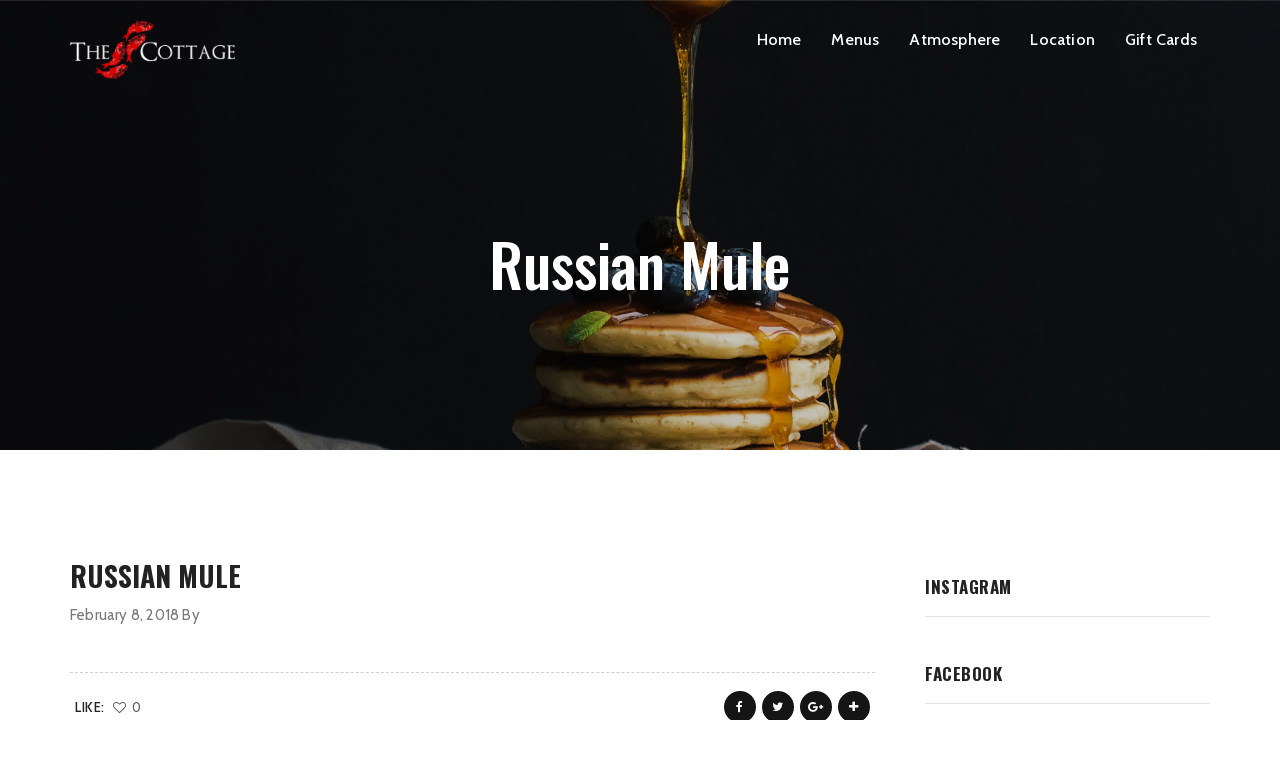

--- FILE ---
content_type: text/html; charset=UTF-8
request_url: https://cottagesiestakey.com/foodmenu/russian-mule/
body_size: 14771
content:
<!DOCTYPE html>
<!--[if IE 8]> <html dir="ltr" lang="en-US" prefix="og: https://ogp.me/ns#" class="ie8"> <![endif]-->
<!--[if !IE]><!--> <html dir="ltr" lang="en-US" prefix="og: https://ogp.me/ns#"> <!--<![endif]-->
<head>
<meta charset="UTF-8">
<meta name="viewport" content="width=device-width, initial-scale=1, maximum-scale=1">
<meta name="msapplication-TileColor" content="">
<meta name="theme-color" content="">

<link rel="profile" href="http://gmpg.org/xfn/11">
<link rel="pingback" href="https://cottagesiestakey.com/xmlrpc.php">

<title>Russian Mule - The Cottage Siesta Key</title>
	<style>img:is([sizes="auto" i], [sizes^="auto," i]) { contain-intrinsic-size: 3000px 1500px }</style>
	
		<!-- All in One SEO 4.9.3 - aioseo.com -->
	<meta name="description" content="Russian Standard Vodka, Fresh lime Juice, Ginger Beer, served in a Copper Mule Mug" />
	<meta name="robots" content="max-image-preview:large" />
	<link rel="canonical" href="https://cottagesiestakey.com/foodmenu/russian-mule/" />
	<meta name="generator" content="All in One SEO (AIOSEO) 4.9.3" />
		<meta property="og:locale" content="en_US" />
		<meta property="og:site_name" content="The Cottage Siesta Key - Welcome to The Cottage" />
		<meta property="og:type" content="article" />
		<meta property="og:title" content="Russian Mule - The Cottage Siesta Key" />
		<meta property="og:description" content="Russian Standard Vodka, Fresh lime Juice, Ginger Beer, served in a Copper Mule Mug" />
		<meta property="og:url" content="https://cottagesiestakey.com/foodmenu/russian-mule/" />
		<meta property="article:published_time" content="2018-02-08T19:42:25+00:00" />
		<meta property="article:modified_time" content="2018-02-08T19:42:25+00:00" />
		<meta name="twitter:card" content="summary_large_image" />
		<meta name="twitter:title" content="Russian Mule - The Cottage Siesta Key" />
		<meta name="twitter:description" content="Russian Standard Vodka, Fresh lime Juice, Ginger Beer, served in a Copper Mule Mug" />
		<script type="application/ld+json" class="aioseo-schema">
			{"@context":"https:\/\/schema.org","@graph":[{"@type":"BreadcrumbList","@id":"https:\/\/cottagesiestakey.com\/foodmenu\/russian-mule\/#breadcrumblist","itemListElement":[{"@type":"ListItem","@id":"https:\/\/cottagesiestakey.com#listItem","position":1,"name":"Home","item":"https:\/\/cottagesiestakey.com","nextItem":{"@type":"ListItem","@id":"https:\/\/cottagesiestakey.com\/foodmenu\/#listItem","name":"Food Menus"}},{"@type":"ListItem","@id":"https:\/\/cottagesiestakey.com\/foodmenu\/#listItem","position":2,"name":"Food Menus","item":"https:\/\/cottagesiestakey.com\/foodmenu\/","nextItem":{"@type":"ListItem","@id":"https:\/\/cottagesiestakey.com\/foodmenu\/russian-mule\/#listItem","name":"Russian Mule"},"previousItem":{"@type":"ListItem","@id":"https:\/\/cottagesiestakey.com#listItem","name":"Home"}},{"@type":"ListItem","@id":"https:\/\/cottagesiestakey.com\/foodmenu\/russian-mule\/#listItem","position":3,"name":"Russian Mule","previousItem":{"@type":"ListItem","@id":"https:\/\/cottagesiestakey.com\/foodmenu\/#listItem","name":"Food Menus"}}]},{"@type":"Organization","@id":"https:\/\/cottagesiestakey.com\/#organization","name":"The Cottage Siesta Key","description":"Welcome to The Cottage","url":"https:\/\/cottagesiestakey.com\/"},{"@type":"WebPage","@id":"https:\/\/cottagesiestakey.com\/foodmenu\/russian-mule\/#webpage","url":"https:\/\/cottagesiestakey.com\/foodmenu\/russian-mule\/","name":"Russian Mule - The Cottage Siesta Key","description":"Russian Standard Vodka, Fresh lime Juice, Ginger Beer, served in a Copper Mule Mug","inLanguage":"en-US","isPartOf":{"@id":"https:\/\/cottagesiestakey.com\/#website"},"breadcrumb":{"@id":"https:\/\/cottagesiestakey.com\/foodmenu\/russian-mule\/#breadcrumblist"},"datePublished":"2018-02-08T19:42:25+00:00","dateModified":"2018-02-08T19:42:25+00:00"},{"@type":"WebSite","@id":"https:\/\/cottagesiestakey.com\/#website","url":"https:\/\/cottagesiestakey.com\/","name":"The Cottage Siesta Key","description":"Welcome to The Cottage","inLanguage":"en-US","publisher":{"@id":"https:\/\/cottagesiestakey.com\/#organization"}}]}
		</script>
		<!-- All in One SEO -->

<link rel='dns-prefetch' href='//collect.commerce.godaddy.com' />
<link rel='dns-prefetch' href='//www.googletagmanager.com' />
<link rel='dns-prefetch' href='//maxcdn.bootstrapcdn.com' />
<link rel='dns-prefetch' href='//fonts.googleapis.com' />
<link rel="alternate" type="application/rss+xml" title="The Cottage Siesta Key &raquo; Feed" href="https://cottagesiestakey.com/feed/" />
<link rel="alternate" type="application/rss+xml" title="The Cottage Siesta Key &raquo; Comments Feed" href="https://cottagesiestakey.com/comments/feed/" />
<script type="text/javascript">
/* <![CDATA[ */
window._wpemojiSettings = {"baseUrl":"https:\/\/s.w.org\/images\/core\/emoji\/16.0.1\/72x72\/","ext":".png","svgUrl":"https:\/\/s.w.org\/images\/core\/emoji\/16.0.1\/svg\/","svgExt":".svg","source":{"concatemoji":"https:\/\/cottagesiestakey.com\/wp-includes\/js\/wp-emoji-release.min.js?ver=6.8.3"}};
/*! This file is auto-generated */
!function(s,n){var o,i,e;function c(e){try{var t={supportTests:e,timestamp:(new Date).valueOf()};sessionStorage.setItem(o,JSON.stringify(t))}catch(e){}}function p(e,t,n){e.clearRect(0,0,e.canvas.width,e.canvas.height),e.fillText(t,0,0);var t=new Uint32Array(e.getImageData(0,0,e.canvas.width,e.canvas.height).data),a=(e.clearRect(0,0,e.canvas.width,e.canvas.height),e.fillText(n,0,0),new Uint32Array(e.getImageData(0,0,e.canvas.width,e.canvas.height).data));return t.every(function(e,t){return e===a[t]})}function u(e,t){e.clearRect(0,0,e.canvas.width,e.canvas.height),e.fillText(t,0,0);for(var n=e.getImageData(16,16,1,1),a=0;a<n.data.length;a++)if(0!==n.data[a])return!1;return!0}function f(e,t,n,a){switch(t){case"flag":return n(e,"\ud83c\udff3\ufe0f\u200d\u26a7\ufe0f","\ud83c\udff3\ufe0f\u200b\u26a7\ufe0f")?!1:!n(e,"\ud83c\udde8\ud83c\uddf6","\ud83c\udde8\u200b\ud83c\uddf6")&&!n(e,"\ud83c\udff4\udb40\udc67\udb40\udc62\udb40\udc65\udb40\udc6e\udb40\udc67\udb40\udc7f","\ud83c\udff4\u200b\udb40\udc67\u200b\udb40\udc62\u200b\udb40\udc65\u200b\udb40\udc6e\u200b\udb40\udc67\u200b\udb40\udc7f");case"emoji":return!a(e,"\ud83e\udedf")}return!1}function g(e,t,n,a){var r="undefined"!=typeof WorkerGlobalScope&&self instanceof WorkerGlobalScope?new OffscreenCanvas(300,150):s.createElement("canvas"),o=r.getContext("2d",{willReadFrequently:!0}),i=(o.textBaseline="top",o.font="600 32px Arial",{});return e.forEach(function(e){i[e]=t(o,e,n,a)}),i}function t(e){var t=s.createElement("script");t.src=e,t.defer=!0,s.head.appendChild(t)}"undefined"!=typeof Promise&&(o="wpEmojiSettingsSupports",i=["flag","emoji"],n.supports={everything:!0,everythingExceptFlag:!0},e=new Promise(function(e){s.addEventListener("DOMContentLoaded",e,{once:!0})}),new Promise(function(t){var n=function(){try{var e=JSON.parse(sessionStorage.getItem(o));if("object"==typeof e&&"number"==typeof e.timestamp&&(new Date).valueOf()<e.timestamp+604800&&"object"==typeof e.supportTests)return e.supportTests}catch(e){}return null}();if(!n){if("undefined"!=typeof Worker&&"undefined"!=typeof OffscreenCanvas&&"undefined"!=typeof URL&&URL.createObjectURL&&"undefined"!=typeof Blob)try{var e="postMessage("+g.toString()+"("+[JSON.stringify(i),f.toString(),p.toString(),u.toString()].join(",")+"));",a=new Blob([e],{type:"text/javascript"}),r=new Worker(URL.createObjectURL(a),{name:"wpTestEmojiSupports"});return void(r.onmessage=function(e){c(n=e.data),r.terminate(),t(n)})}catch(e){}c(n=g(i,f,p,u))}t(n)}).then(function(e){for(var t in e)n.supports[t]=e[t],n.supports.everything=n.supports.everything&&n.supports[t],"flag"!==t&&(n.supports.everythingExceptFlag=n.supports.everythingExceptFlag&&n.supports[t]);n.supports.everythingExceptFlag=n.supports.everythingExceptFlag&&!n.supports.flag,n.DOMReady=!1,n.readyCallback=function(){n.DOMReady=!0}}).then(function(){return e}).then(function(){var e;n.supports.everything||(n.readyCallback(),(e=n.source||{}).concatemoji?t(e.concatemoji):e.wpemoji&&e.twemoji&&(t(e.twemoji),t(e.wpemoji)))}))}((window,document),window._wpemojiSettings);
/* ]]> */
</script>
<link rel='stylesheet' id='stripe-main-styles-css' href='https://cottagesiestakey.com/wp-content/mu-plugins/vendor/godaddy/mwc-core/assets/css/stripe-settings.css' type='text/css' media='all' />
<link rel='stylesheet' id='godaddy-payments-payinperson-main-styles-css' href='https://cottagesiestakey.com/wp-content/mu-plugins/vendor/godaddy/mwc-core/assets/css/pay-in-person-method.css' type='text/css' media='all' />
<link rel='stylesheet' id='sbi_styles-css' href='https://cottagesiestakey.com/wp-content/plugins/instagram-feed/css/sbi-styles.min.css?ver=6.10.0' type='text/css' media='all' />
<style id='wp-emoji-styles-inline-css' type='text/css'>

	img.wp-smiley, img.emoji {
		display: inline !important;
		border: none !important;
		box-shadow: none !important;
		height: 1em !important;
		width: 1em !important;
		margin: 0 0.07em !important;
		vertical-align: -0.1em !important;
		background: none !important;
		padding: 0 !important;
	}
</style>
<link rel='stylesheet' id='wp-block-library-css' href='https://cottagesiestakey.com/wp-includes/css/dist/block-library/style.min.css?ver=6.8.3' type='text/css' media='all' />
<style id='classic-theme-styles-inline-css' type='text/css'>
/*! This file is auto-generated */
.wp-block-button__link{color:#fff;background-color:#32373c;border-radius:9999px;box-shadow:none;text-decoration:none;padding:calc(.667em + 2px) calc(1.333em + 2px);font-size:1.125em}.wp-block-file__button{background:#32373c;color:#fff;text-decoration:none}
</style>
<link rel='stylesheet' id='aioseo/css/src/vue/standalone/blocks/table-of-contents/global.scss-css' href='https://cottagesiestakey.com/wp-content/plugins/all-in-one-seo-pack/dist/Lite/assets/css/table-of-contents/global.e90f6d47.css?ver=4.9.3' type='text/css' media='all' />
<style id='global-styles-inline-css' type='text/css'>
:root{--wp--preset--aspect-ratio--square: 1;--wp--preset--aspect-ratio--4-3: 4/3;--wp--preset--aspect-ratio--3-4: 3/4;--wp--preset--aspect-ratio--3-2: 3/2;--wp--preset--aspect-ratio--2-3: 2/3;--wp--preset--aspect-ratio--16-9: 16/9;--wp--preset--aspect-ratio--9-16: 9/16;--wp--preset--color--black: #000000;--wp--preset--color--cyan-bluish-gray: #abb8c3;--wp--preset--color--white: #ffffff;--wp--preset--color--pale-pink: #f78da7;--wp--preset--color--vivid-red: #cf2e2e;--wp--preset--color--luminous-vivid-orange: #ff6900;--wp--preset--color--luminous-vivid-amber: #fcb900;--wp--preset--color--light-green-cyan: #7bdcb5;--wp--preset--color--vivid-green-cyan: #00d084;--wp--preset--color--pale-cyan-blue: #8ed1fc;--wp--preset--color--vivid-cyan-blue: #0693e3;--wp--preset--color--vivid-purple: #9b51e0;--wp--preset--gradient--vivid-cyan-blue-to-vivid-purple: linear-gradient(135deg,rgba(6,147,227,1) 0%,rgb(155,81,224) 100%);--wp--preset--gradient--light-green-cyan-to-vivid-green-cyan: linear-gradient(135deg,rgb(122,220,180) 0%,rgb(0,208,130) 100%);--wp--preset--gradient--luminous-vivid-amber-to-luminous-vivid-orange: linear-gradient(135deg,rgba(252,185,0,1) 0%,rgba(255,105,0,1) 100%);--wp--preset--gradient--luminous-vivid-orange-to-vivid-red: linear-gradient(135deg,rgba(255,105,0,1) 0%,rgb(207,46,46) 100%);--wp--preset--gradient--very-light-gray-to-cyan-bluish-gray: linear-gradient(135deg,rgb(238,238,238) 0%,rgb(169,184,195) 100%);--wp--preset--gradient--cool-to-warm-spectrum: linear-gradient(135deg,rgb(74,234,220) 0%,rgb(151,120,209) 20%,rgb(207,42,186) 40%,rgb(238,44,130) 60%,rgb(251,105,98) 80%,rgb(254,248,76) 100%);--wp--preset--gradient--blush-light-purple: linear-gradient(135deg,rgb(255,206,236) 0%,rgb(152,150,240) 100%);--wp--preset--gradient--blush-bordeaux: linear-gradient(135deg,rgb(254,205,165) 0%,rgb(254,45,45) 50%,rgb(107,0,62) 100%);--wp--preset--gradient--luminous-dusk: linear-gradient(135deg,rgb(255,203,112) 0%,rgb(199,81,192) 50%,rgb(65,88,208) 100%);--wp--preset--gradient--pale-ocean: linear-gradient(135deg,rgb(255,245,203) 0%,rgb(182,227,212) 50%,rgb(51,167,181) 100%);--wp--preset--gradient--electric-grass: linear-gradient(135deg,rgb(202,248,128) 0%,rgb(113,206,126) 100%);--wp--preset--gradient--midnight: linear-gradient(135deg,rgb(2,3,129) 0%,rgb(40,116,252) 100%);--wp--preset--font-size--small: 13px;--wp--preset--font-size--medium: 20px;--wp--preset--font-size--large: 36px;--wp--preset--font-size--x-large: 42px;--wp--preset--spacing--20: 0.44rem;--wp--preset--spacing--30: 0.67rem;--wp--preset--spacing--40: 1rem;--wp--preset--spacing--50: 1.5rem;--wp--preset--spacing--60: 2.25rem;--wp--preset--spacing--70: 3.38rem;--wp--preset--spacing--80: 5.06rem;--wp--preset--shadow--natural: 6px 6px 9px rgba(0, 0, 0, 0.2);--wp--preset--shadow--deep: 12px 12px 50px rgba(0, 0, 0, 0.4);--wp--preset--shadow--sharp: 6px 6px 0px rgba(0, 0, 0, 0.2);--wp--preset--shadow--outlined: 6px 6px 0px -3px rgba(255, 255, 255, 1), 6px 6px rgba(0, 0, 0, 1);--wp--preset--shadow--crisp: 6px 6px 0px rgba(0, 0, 0, 1);}:where(.is-layout-flex){gap: 0.5em;}:where(.is-layout-grid){gap: 0.5em;}body .is-layout-flex{display: flex;}.is-layout-flex{flex-wrap: wrap;align-items: center;}.is-layout-flex > :is(*, div){margin: 0;}body .is-layout-grid{display: grid;}.is-layout-grid > :is(*, div){margin: 0;}:where(.wp-block-columns.is-layout-flex){gap: 2em;}:where(.wp-block-columns.is-layout-grid){gap: 2em;}:where(.wp-block-post-template.is-layout-flex){gap: 1.25em;}:where(.wp-block-post-template.is-layout-grid){gap: 1.25em;}.has-black-color{color: var(--wp--preset--color--black) !important;}.has-cyan-bluish-gray-color{color: var(--wp--preset--color--cyan-bluish-gray) !important;}.has-white-color{color: var(--wp--preset--color--white) !important;}.has-pale-pink-color{color: var(--wp--preset--color--pale-pink) !important;}.has-vivid-red-color{color: var(--wp--preset--color--vivid-red) !important;}.has-luminous-vivid-orange-color{color: var(--wp--preset--color--luminous-vivid-orange) !important;}.has-luminous-vivid-amber-color{color: var(--wp--preset--color--luminous-vivid-amber) !important;}.has-light-green-cyan-color{color: var(--wp--preset--color--light-green-cyan) !important;}.has-vivid-green-cyan-color{color: var(--wp--preset--color--vivid-green-cyan) !important;}.has-pale-cyan-blue-color{color: var(--wp--preset--color--pale-cyan-blue) !important;}.has-vivid-cyan-blue-color{color: var(--wp--preset--color--vivid-cyan-blue) !important;}.has-vivid-purple-color{color: var(--wp--preset--color--vivid-purple) !important;}.has-black-background-color{background-color: var(--wp--preset--color--black) !important;}.has-cyan-bluish-gray-background-color{background-color: var(--wp--preset--color--cyan-bluish-gray) !important;}.has-white-background-color{background-color: var(--wp--preset--color--white) !important;}.has-pale-pink-background-color{background-color: var(--wp--preset--color--pale-pink) !important;}.has-vivid-red-background-color{background-color: var(--wp--preset--color--vivid-red) !important;}.has-luminous-vivid-orange-background-color{background-color: var(--wp--preset--color--luminous-vivid-orange) !important;}.has-luminous-vivid-amber-background-color{background-color: var(--wp--preset--color--luminous-vivid-amber) !important;}.has-light-green-cyan-background-color{background-color: var(--wp--preset--color--light-green-cyan) !important;}.has-vivid-green-cyan-background-color{background-color: var(--wp--preset--color--vivid-green-cyan) !important;}.has-pale-cyan-blue-background-color{background-color: var(--wp--preset--color--pale-cyan-blue) !important;}.has-vivid-cyan-blue-background-color{background-color: var(--wp--preset--color--vivid-cyan-blue) !important;}.has-vivid-purple-background-color{background-color: var(--wp--preset--color--vivid-purple) !important;}.has-black-border-color{border-color: var(--wp--preset--color--black) !important;}.has-cyan-bluish-gray-border-color{border-color: var(--wp--preset--color--cyan-bluish-gray) !important;}.has-white-border-color{border-color: var(--wp--preset--color--white) !important;}.has-pale-pink-border-color{border-color: var(--wp--preset--color--pale-pink) !important;}.has-vivid-red-border-color{border-color: var(--wp--preset--color--vivid-red) !important;}.has-luminous-vivid-orange-border-color{border-color: var(--wp--preset--color--luminous-vivid-orange) !important;}.has-luminous-vivid-amber-border-color{border-color: var(--wp--preset--color--luminous-vivid-amber) !important;}.has-light-green-cyan-border-color{border-color: var(--wp--preset--color--light-green-cyan) !important;}.has-vivid-green-cyan-border-color{border-color: var(--wp--preset--color--vivid-green-cyan) !important;}.has-pale-cyan-blue-border-color{border-color: var(--wp--preset--color--pale-cyan-blue) !important;}.has-vivid-cyan-blue-border-color{border-color: var(--wp--preset--color--vivid-cyan-blue) !important;}.has-vivid-purple-border-color{border-color: var(--wp--preset--color--vivid-purple) !important;}.has-vivid-cyan-blue-to-vivid-purple-gradient-background{background: var(--wp--preset--gradient--vivid-cyan-blue-to-vivid-purple) !important;}.has-light-green-cyan-to-vivid-green-cyan-gradient-background{background: var(--wp--preset--gradient--light-green-cyan-to-vivid-green-cyan) !important;}.has-luminous-vivid-amber-to-luminous-vivid-orange-gradient-background{background: var(--wp--preset--gradient--luminous-vivid-amber-to-luminous-vivid-orange) !important;}.has-luminous-vivid-orange-to-vivid-red-gradient-background{background: var(--wp--preset--gradient--luminous-vivid-orange-to-vivid-red) !important;}.has-very-light-gray-to-cyan-bluish-gray-gradient-background{background: var(--wp--preset--gradient--very-light-gray-to-cyan-bluish-gray) !important;}.has-cool-to-warm-spectrum-gradient-background{background: var(--wp--preset--gradient--cool-to-warm-spectrum) !important;}.has-blush-light-purple-gradient-background{background: var(--wp--preset--gradient--blush-light-purple) !important;}.has-blush-bordeaux-gradient-background{background: var(--wp--preset--gradient--blush-bordeaux) !important;}.has-luminous-dusk-gradient-background{background: var(--wp--preset--gradient--luminous-dusk) !important;}.has-pale-ocean-gradient-background{background: var(--wp--preset--gradient--pale-ocean) !important;}.has-electric-grass-gradient-background{background: var(--wp--preset--gradient--electric-grass) !important;}.has-midnight-gradient-background{background: var(--wp--preset--gradient--midnight) !important;}.has-small-font-size{font-size: var(--wp--preset--font-size--small) !important;}.has-medium-font-size{font-size: var(--wp--preset--font-size--medium) !important;}.has-large-font-size{font-size: var(--wp--preset--font-size--large) !important;}.has-x-large-font-size{font-size: var(--wp--preset--font-size--x-large) !important;}
:where(.wp-block-post-template.is-layout-flex){gap: 1.25em;}:where(.wp-block-post-template.is-layout-grid){gap: 1.25em;}
:where(.wp-block-columns.is-layout-flex){gap: 2em;}:where(.wp-block-columns.is-layout-grid){gap: 2em;}
:root :where(.wp-block-pullquote){font-size: 1.5em;line-height: 1.6;}
</style>
<link rel='stylesheet' id='contact-form-7-css' href='https://cottagesiestakey.com/wp-content/plugins/contact-form-7/includes/css/styles.css?ver=6.1.4' type='text/css' media='all' />
<link rel='stylesheet' id='rs-plugin-settings-css' href='https://cottagesiestakey.com/wp-content/plugins/rev-slider/public/assets/css/settings.css?ver=5.4.6.4' type='text/css' media='all' />
<style id='rs-plugin-settings-inline-css' type='text/css'>
#rs-demo-id {}
</style>
<link rel='stylesheet' id='woocommerce-layout-css' href='https://cottagesiestakey.com/wp-content/plugins/woocommerce/assets/css/woocommerce-layout.css?ver=10.4.3' type='text/css' media='all' />
<link rel='stylesheet' id='woocommerce-smallscreen-css' href='https://cottagesiestakey.com/wp-content/plugins/woocommerce/assets/css/woocommerce-smallscreen.css?ver=10.4.3' type='text/css' media='only screen and (max-width: 768px)' />
<link rel='stylesheet' id='woocommerce-general-css' href='https://cottagesiestakey.com/wp-content/plugins/woocommerce/assets/css/woocommerce.css?ver=10.4.3' type='text/css' media='all' />
<style id='woocommerce-inline-inline-css' type='text/css'>
.woocommerce form .form-row .required { visibility: visible; }
</style>
<link rel='stylesheet' id='cff-css' href='https://cottagesiestakey.com/wp-content/plugins/custom-facebook-feed/assets/css/cff-style.min.css?ver=4.3.4' type='text/css' media='all' />
<link rel='stylesheet' id='sb-font-awesome-css' href='https://maxcdn.bootstrapcdn.com/font-awesome/4.7.0/css/font-awesome.min.css?ver=6.8.3' type='text/css' media='all' />
<link rel='stylesheet' id='wppopups-base-css' href='https://cottagesiestakey.com/wp-content/plugins/wp-popups-lite/src/assets/css/wppopups-base.css?ver=2.2.0.3' type='text/css' media='all' />
<link rel='stylesheet' id='font-awesome-css' href='https://cottagesiestakey.com/wp-content/plugins/js_composer/assets/lib/bower/font-awesome/css/font-awesome.min.css?ver=4.11.2.1' type='text/css' media='all' />
<link rel='stylesheet' id='lightgallery-css' href='https://cottagesiestakey.com/wp-content/themes/rodich/assets/css/lightgallery.min.css?ver=1.3.6' type='text/css' media='all' />
<link rel='stylesheet' id='own-carousel-css' href='https://cottagesiestakey.com/wp-content/themes/rodich/assets/css/owl.carousel.css?ver=2.4' type='text/css' media='all' />
<link rel='stylesheet' id='bootstrap-datepicker-css' href='https://cottagesiestakey.com/wp-content/themes/rodich/assets/css/bootstrap-datepicker.min.css?ver=1.6.4' type='text/css' media='all' />
<link rel='stylesheet' id='bootstrap-rating-css' href='https://cottagesiestakey.com/wp-content/themes/rodich/assets/css/bootstrap-rating.css?ver=1.3' type='text/css' media='all' />
<link rel='stylesheet' id='bootstrap-timepicker-css' href='https://cottagesiestakey.com/wp-content/themes/rodich/assets/css/bootstrap-timepicker.min.css?ver=1.3' type='text/css' media='all' />
<link rel='stylesheet' id='bootstrap-css' href='https://cottagesiestakey.com/wp-content/themes/rodich/assets/css/bootstrap.min.css?ver=3.3.6' type='text/css' media='all' />
<link rel='stylesheet' id='rodich-colors-css' href='https://cottagesiestakey.com/wp-content/themes/rodich/assets/css/colors.css?ver=1.3' type='text/css' media='all' />
<link rel='stylesheet' id='rodich-style-css' href='https://cottagesiestakey.com/wp-content/themes/rodich/assets/css/styles.css?ver=1.3' type='text/css' media='all' />
<link rel='stylesheet' id='rodich-responsive-css' href='https://cottagesiestakey.com/wp-content/themes/rodich/assets/css/responsive.css?ver=1.3' type='text/css' media='all' />
<link rel='stylesheet' id='rodich-google-fonts-css' href='//fonts.googleapis.com/css?family=Cabin%3A400%2C400i%2C500%2C500i%2C600%2C600i%2C700%2C700i%7CRaleway%3A400%2C400i%2C500%2C500i%2C600%2C600i%2C700%2C700i%7CSimonetta%3A400%2C400i%2C500%2C500i%2C600%2C600i%2C700%2C700i%7COswald%3A400%2C400i%2C500%2C500i%2C600%2C600i%2C700%2C700i%7CRoboto+Slab%3A400%2C400i%2C500%2C500i%2C600%2C600i%2C700%2C700i&#038;subset=latin' type='text/css' media='all' />
<link rel='stylesheet' id='mwc-payments-payment-form-css' href='https://cottagesiestakey.com/wp-content/mu-plugins/vendor/godaddy/mwc-core/assets/css/payment-form.css' type='text/css' media='all' />
<script type="text/javascript" src="https://cottagesiestakey.com/wp-includes/js/jquery/jquery.min.js?ver=3.7.1" id="jquery-core-js"></script>
<script type="text/javascript" src="https://cottagesiestakey.com/wp-includes/js/jquery/jquery-migrate.min.js?ver=3.4.1" id="jquery-migrate-js"></script>
<script type="text/javascript" src="https://cottagesiestakey.com/wp-content/plugins/rev-slider/public/assets/js/jquery.themepunch.tools.min.js?ver=5.4.6.4" id="tp-tools-js"></script>
<script type="text/javascript" src="https://cottagesiestakey.com/wp-content/plugins/rev-slider/public/assets/js/jquery.themepunch.revolution.min.js?ver=5.4.6.4" id="revmin-js"></script>
<script type="text/javascript" src="https://cottagesiestakey.com/wp-content/plugins/woocommerce/assets/js/jquery-blockui/jquery.blockUI.min.js?ver=2.7.0-wc.10.4.3" id="wc-jquery-blockui-js" data-wp-strategy="defer"></script>
<script type="text/javascript" id="wc-add-to-cart-js-extra">
/* <![CDATA[ */
var wc_add_to_cart_params = {"ajax_url":"\/wp-admin\/admin-ajax.php","wc_ajax_url":"\/?wc-ajax=%%endpoint%%","i18n_view_cart":"View cart","cart_url":"https:\/\/cottagesiestakey.com\/cart\/","is_cart":"","cart_redirect_after_add":"no"};
/* ]]> */
</script>
<script type="text/javascript" src="https://cottagesiestakey.com/wp-content/plugins/woocommerce/assets/js/frontend/add-to-cart.min.js?ver=10.4.3" id="wc-add-to-cart-js" data-wp-strategy="defer"></script>
<script type="text/javascript" src="https://cottagesiestakey.com/wp-content/plugins/woocommerce/assets/js/js-cookie/js.cookie.min.js?ver=2.1.4-wc.10.4.3" id="wc-js-cookie-js" defer="defer" data-wp-strategy="defer"></script>
<script type="text/javascript" id="woocommerce-js-extra">
/* <![CDATA[ */
var woocommerce_params = {"ajax_url":"\/wp-admin\/admin-ajax.php","wc_ajax_url":"\/?wc-ajax=%%endpoint%%","i18n_password_show":"Show password","i18n_password_hide":"Hide password"};
/* ]]> */
</script>
<script type="text/javascript" src="https://cottagesiestakey.com/wp-content/plugins/woocommerce/assets/js/frontend/woocommerce.min.js?ver=10.4.3" id="woocommerce-js" defer="defer" data-wp-strategy="defer"></script>
<script type="text/javascript" src="https://cottagesiestakey.com/wp-content/plugins/js_composer/assets/js/vendors/woocommerce-add-to-cart.js?ver=4.11.2.1" id="vc_woocommerce-add-to-cart-js-js"></script>
<script type="text/javascript" id="ruchis-more-product-js-extra">
/* <![CDATA[ */
var rodich_product_admin = {"ajaxurl":"https:\/\/cottagesiestakey.com\/wp-admin\/admin-ajax.php","olderpost":"Prev","newerpost":"Next"};
/* ]]> */
</script>
<script type="text/javascript" src="https://cottagesiestakey.com/wp-content/themes/rodich/assets/js/product-post.js?ver=1.3" id="ruchis-more-product-js"></script>
<script type="text/javascript" src="https://collect.commerce.godaddy.com/sdk.js" id="poynt-collect-sdk-js"></script>
<script type="text/javascript" id="mwc-payments-poynt-payment-form-js-extra">
/* <![CDATA[ */
var poyntPaymentFormI18n = {"errorMessages":{"genericError":"An error occurred, please try again or try an alternate form of payment.","missingCardDetails":"Missing card details.","missingBillingDetails":"Missing billing details."}};
/* ]]> */
</script>
<script type="text/javascript" src="https://cottagesiestakey.com/wp-content/mu-plugins/vendor/godaddy/mwc-core/assets/js/payments/frontend/poynt.js" id="mwc-payments-poynt-payment-form-js"></script>

<!-- Google tag (gtag.js) snippet added by Site Kit -->
<!-- Google Analytics snippet added by Site Kit -->
<script type="text/javascript" src="https://www.googletagmanager.com/gtag/js?id=G-HE1BGBVNP7" id="google_gtagjs-js" async></script>
<script type="text/javascript" id="google_gtagjs-js-after">
/* <![CDATA[ */
window.dataLayer = window.dataLayer || [];function gtag(){dataLayer.push(arguments);}
gtag("set","linker",{"domains":["cottagesiestakey.com"]});
gtag("js", new Date());
gtag("set", "developer_id.dZTNiMT", true);
gtag("config", "G-HE1BGBVNP7");
/* ]]> */
</script>
<link rel="https://api.w.org/" href="https://cottagesiestakey.com/wp-json/" /><link rel="EditURI" type="application/rsd+xml" title="RSD" href="https://cottagesiestakey.com/xmlrpc.php?rsd" />
<meta name="generator" content="WordPress 6.8.3" />
<meta name="generator" content="WooCommerce 10.4.3" />
<link rel='shortlink' href='https://cottagesiestakey.com/?p=2566' />
<link rel="alternate" title="oEmbed (JSON)" type="application/json+oembed" href="https://cottagesiestakey.com/wp-json/oembed/1.0/embed?url=https%3A%2F%2Fcottagesiestakey.com%2Ffoodmenu%2Frussian-mule%2F" />
<link rel="alternate" title="oEmbed (XML)" type="text/xml+oembed" href="https://cottagesiestakey.com/wp-json/oembed/1.0/embed?url=https%3A%2F%2Fcottagesiestakey.com%2Ffoodmenu%2Frussian-mule%2F&#038;format=xml" />
<meta name="generator" content="Site Kit by Google 1.170.0" />	<noscript><style>.woocommerce-product-gallery{ opacity: 1 !important; }</style></noscript>
	<meta name="generator" content="Powered by Visual Composer - drag and drop page builder for WordPress."/>
<!--[if lte IE 9]><link rel="stylesheet" type="text/css" href="https://cottagesiestakey.com/wp-content/plugins/js_composer/assets/css/vc_lte_ie9.min.css" media="screen"><![endif]--><!--[if IE  8]><link rel="stylesheet" type="text/css" href="https://cottagesiestakey.com/wp-content/plugins/js_composer/assets/css/vc-ie8.min.css" media="screen"><![endif]--><meta name="generator" content="Powered by Slider Revolution 5.4.6.4 - responsive, Mobile-Friendly Slider Plugin for WordPress with comfortable drag and drop interface." />
<link rel="icon" href="https://cottagesiestakey.com/wp-content/uploads/2016/05/cropped-cottagelogo_icon-32x32.png" sizes="32x32" />
<link rel="icon" href="https://cottagesiestakey.com/wp-content/uploads/2016/05/cropped-cottagelogo_icon-192x192.png" sizes="192x192" />
<link rel="apple-touch-icon" href="https://cottagesiestakey.com/wp-content/uploads/2016/05/cropped-cottagelogo_icon-180x180.png" />
<meta name="msapplication-TileImage" content="https://cottagesiestakey.com/wp-content/uploads/2016/05/cropped-cottagelogo_icon-270x270.png" />
<script type="text/javascript">function setREVStartSize(e){
				try{ var i=jQuery(window).width(),t=9999,r=0,n=0,l=0,f=0,s=0,h=0;					
					if(e.responsiveLevels&&(jQuery.each(e.responsiveLevels,function(e,f){f>i&&(t=r=f,l=e),i>f&&f>r&&(r=f,n=e)}),t>r&&(l=n)),f=e.gridheight[l]||e.gridheight[0]||e.gridheight,s=e.gridwidth[l]||e.gridwidth[0]||e.gridwidth,h=i/s,h=h>1?1:h,f=Math.round(h*f),"fullscreen"==e.sliderLayout){var u=(e.c.width(),jQuery(window).height());if(void 0!=e.fullScreenOffsetContainer){var c=e.fullScreenOffsetContainer.split(",");if (c) jQuery.each(c,function(e,i){u=jQuery(i).length>0?u-jQuery(i).outerHeight(!0):u}),e.fullScreenOffset.split("%").length>1&&void 0!=e.fullScreenOffset&&e.fullScreenOffset.length>0?u-=jQuery(window).height()*parseInt(e.fullScreenOffset,0)/100:void 0!=e.fullScreenOffset&&e.fullScreenOffset.length>0&&(u-=parseInt(e.fullScreenOffset,0))}f=u}else void 0!=e.minHeight&&f<e.minHeight&&(f=e.minHeight);e.c.closest(".rev_slider_wrapper").css({height:f})					
				}catch(d){console.log("Failure at Presize of Slider:"+d)}
			};</script>
<noscript><style type="text/css"> .wpb_animate_when_almost_visible { opacity: 1; }</style></noscript></head>
<body class="wp-singular foodmenu-template-default single single-foodmenu postid-2566 wp-theme-rodich theme-rodich woocommerce-no-js wpb-js-composer js-comp-ver-4.11.2.1 vc_responsive">
  <!--[if lt IE 8]>
    <p class="browserupgrade">You are using an <strong>outdated</strong> browser. Please <a href="http://browsehappy.com/">upgrade your browser</a> to improve your experience.</p>
  <![endif]-->


<div id="roch_full_layout"> <!-- #MAIN LAYOUT START -->
  <header class="roch-header-area">
    <!--  header top start  \-->
<div class="roch-header-top-info">
    <div class="container">
        <div class="row">
            <!--  header top info start  \-->
            <div class="col-md-7">
                <h4 class="text-left roch-header-info">
                                    </h4>
            </div><!--/  header top info end-->

            <!--  header top follow us social start  \-->
            <div class="col-md-5">
                <div class="text-right roch-follow-us-social">
                                    </div>
            </div><!--/  header top follow us social end-->
        </div>
    </div>
</div><!--/  header top end-->
    <!--  header menu area start  \-->
<div class="roch-header-menu-wrapper">
  <div class="container">
    <div class="row">
      <!--  header logos start  \-->
      <div class="col-xs-6 col-sm-4 col-md-2 roch-header-logos">
        <!--  header logo white start  \-->
        
<div class="roch-logo-white" style="">
	<a href="https://cottagesiestakey.com/">
		<img src="https://cottagesiestakey.com/wp-content/uploads/2016/05/cottagelogo_2.png" width="" height="" alt="logo" class="retina-logo">
						<img src="https://cottagesiestakey.com/wp-content/uploads/2016/05/cottagelogo_2.png" alt="logo" class="default-logo" width="" height="">	</a>
</div>


<div class="roch-logo-black" style="">
	<a href="https://cottagesiestakey.com/">
		<img src="https://cottagesiestakey.com/wp-content/uploads/2016/05/cottagelogo_3.png" width="" height="" alt="logo" class="retina-logo">
						<img src="https://cottagesiestakey.com/wp-content/uploads/2016/05/cottagelogo_3.png" alt="logo" class="default-logo" width="" height="">	</a>
</div>

        <!--/ end-->

      </div><!--/  header logos end-->

      <div class="col-xs-6 col-sm-8 col-md-10">

        <!-- header buttons start \-->
        <div class="roch-menu-btn-warp">
          
        </div>
        <!--/ header buttons end-->

        <!-- Nav main menu start \-->
        <div class="hidden-xs hidden-sm roch-nav-wrapper"><nav id="roch-main-menu-warp" data-starts="767"><ul id="roch-main-menu" class="roch-remove-defult-list-style "><li id="menu-item-2607" class="menu-item menu-item-type-post_type menu-item-object-page menu-item-home menu-item-2607"><a href="https://cottagesiestakey.com/">Home</a></li>
<li id="menu-item-2601" class="menu-item menu-item-type-post_type menu-item-object-page menu-item-2601"><a href="https://cottagesiestakey.com/menu/">Menus</a></li>
<li id="menu-item-2617" class="menu-item menu-item-type-post_type menu-item-object-page menu-item-2617"><a href="https://cottagesiestakey.com/atmosphere/">Atmosphere</a></li>
<li id="menu-item-2644" class="menu-item menu-item-type-post_type menu-item-object-page menu-item-2644"><a href="https://cottagesiestakey.com/location/">Location</a></li>
<li id="menu-item-2850" class="menu-item menu-item-type-custom menu-item-object-custom menu-item-2850"><a href="https://www.toasttab.com/the-cottage-153-avenida-messina/giftcards">Gift Cards</a></li>
</ul></nav></div>      </div>

    </div>
  </div>
</div><!--/  header menu area end-->
  </header>
<!-- = Slider area start = \-->
<section class="roch-fix roch-slider-area" style="height:450px;">
	<!-- overly blank gradient overly div start\-->
	<div class="roch-page-slider-overly roch-slider-overly-gradient"></div>
	<!--/ end-->
	<!-- single slide item start\-->
	<div class="roch-full_height  roch-single-slid-item">
				<!-- single slide item  banner start\-->
		<div class="roch-banner-slider">
			<img class="roch-img-full_screen" src="https://cottagesiestakey.com/wp-content/uploads/2017/07/fg-8.jpg" alt="">
		</div><!--/ end-->
				<div class="container roch-full_height " style="">
			<!-- single slide item  caption start\-->
			<div class="text-center roch-dis-table roch-slider-banner-caption-warp">
				<div class="roch-dis-table-cell roch-page-slide-banner-cation roch-banner-caption">
											<h2 class="roch-headlin-primary roch-oswaldr-fontS-60">
							Russian Mule						</h2>
									</div>
			</div><!--/ end-->
		</div>
			</div><!--/ end-->
</section>
<!--/ =XXX Slider area end XXX=-->

<div class="roch-blog-single-area " style="">
	<div class="roch-fix container">

		<div class=" roch-blog-stan-custom-col-left ">
			
<div id="post-2566" class="roch-single-blog-post post-2566 foodmenu type-foodmenu status-publish hentry">
	<header class="roch-blg-single-header">
		
		<h2 class="text-uppercase roch-blg-single-title">Russian Mule</h2>
		  <div class="roch-news-meta">
        <span class="roch-post-date">February 8, 2018</span>
          <span class="roch-post-by">
      By <a class="roch-news-author-name" href="https://cottagesiestakey.com/author/" rel="author"></a>    </span>
        </div>
  	</header>

	<!-- Content -->
	<article class="roch-blog-single-strandard-entry-content">
			</article>
	<!-- Content -->

	
	<!-- Tags and Share -->
	<footer class="roch-blg-single-footer">
				<!-- social start/-->
		<div class="roch-blg-sin-foo-social-warp">
			    <div class="text-left col-xs-4 roch-like-count-box">
      <span>Like: </span>
      <a href="#" class="like" rel="2566"><i class="fa fa-heart-o"></i>0</a>
    </div>
    
			<!-- socail start \-->
			<div class="text-right col-xs-8 roch-blg-sin-scoial">
				    <ul class="list-inline"><li>
        <a href="//www.facebook.com/sharer/sharer.php?u=https%3A%2F%2Fcottagesiestakey.com%2Ffoodmenu%2Frussian-mule%2F&amp;t=Russian+Mule" class="icon-fa-facebook" data-toggle="tooltip" data-placement="top" title="Share On Facebook" target="_blank"><i class="fa fa-facebook"></i></a>
      </li><li>
        <a href="//twitter.com/home?status=Russian+Mule+https%3A%2F%2Fcottagesiestakey.com%2Ffoodmenu%2Frussian-mule%2F" class="icon-fa-twitter" data-toggle="tooltip" data-placement="top" title="Share On Twitter" target="_blank"><i class="fa fa-twitter"></i></a>
      </li><li>
        <a href="//plus.google.com/share?url=https%3A%2F%2Fcottagesiestakey.com%2Ffoodmenu%2Frussian-mule%2F" class="icon-fa-google-plus" data-toggle="tooltip" data-placement="top" title="Share On Google+" target="_blank"><i class="fa fa-google-plus"></i></a>
      </li><li>
        <a href="//pinterest.com/pin/create/button/?url=https%3A%2F%2Fcottagesiestakey.com%2Ffoodmenu%2Frussian-mule%2F&media=" class="icon-fa-pinterest" data-toggle="tooltip" data-placement="top" title="Share On Pinterest" target="_blank"><i class="fa fa-pinterest-p"></i></a>
      </li><li>
        <a href="//www.linkedin.com/shareArticle?mini=true&amp;url=https%3A%2F%2Fcottagesiestakey.com%2Ffoodmenu%2Frussian-mule%2F&amp;title=Russian+Mule" class="icon-fa-linkedin" data-toggle="tooltip" data-placement="top" title="Share On Linkedin" target="_blank"><i class="fa fa-linkedin"></i></a>
      </li><li class="roch-bsSExpand_btn"><a href="#0"><i class="fa fa-plus"></i></a></li></ul>
			</div><!--/ end-->
		</div><!--/ end-->
			</footer>
	<!-- Tags and Share -->

	<!-- Author Info -->
		<!-- Author Info -->

	
</div><!-- #post-## -->

		</div><!-- Content Area -->

		
<div class="roch-fix roch-blog-stan-custom-col-right">
	<div class="roch-sidebar-warp">
	<aside id="text-8" class=" roch-side-widget widget_text">			<div class="textwidget"></div>
		</aside> <!-- end widget --><aside id="text-7" class=" roch-side-widget widget_text"><h2 class="roch-side-widget-title">INSTAGRAM</h2>			<div class="textwidget">		<div id="sbi_mod_error" >
			<span>This error message is only visible to WordPress admins</span><br/>
			<p><strong>Error: No feed found.</strong>
			<p>Please go to the Instagram Feed settings page to create a feed.</p>
		</div>
		</div>
		</aside> <!-- end widget --><aside id="text-9" class=" roch-side-widget widget_text"><h2 class="roch-side-widget-title">Facebook</h2>			<div class="textwidget"></div>
		</aside> <!-- end widget --><aside id="search-1" class=" roch-side-widget widget_search"><form role="search" method="get" class="search-form" action="https://cottagesiestakey.com/">
	<label>
		<span class="screen-reader-text">Search for:</span>
		<input class="search-field" type="text" name="s" id="s" placeholder="Search..." />
	</label>
	<button type="submit" class="search-submit"><span class="screen-reader-text">Search</span></button>
</form>
</aside> <!-- end widget --><aside id="categories-1" class=" roch-side-widget widget_categories"><h2 class="roch-side-widget-title">Post Categories</h2>
			<ul>
					<li class="cat-item cat-item-141"><a href="https://cottagesiestakey.com/category/cooking/">Cooking</a>
</li>
	<li class="cat-item cat-item-142"><a href="https://cottagesiestakey.com/category/delicious/">Delicious</a>
</li>
	<li class="cat-item cat-item-143"><a href="https://cottagesiestakey.com/category/fry-types/">Fry Types</a>
</li>
	<li class="cat-item cat-item-144"><a href="https://cottagesiestakey.com/category/recipes/">Recipes</a>
</li>
	<li class="cat-item cat-item-145"><a href="https://cottagesiestakey.com/category/starters/">Starters</a>
</li>
	<li class="cat-item cat-item-1"><a href="https://cottagesiestakey.com/category/uncategorized/">Uncategorized</a>
</li>
			</ul>

			</aside> <!-- end widget -->
		<aside id="recent-posts-1" class=" roch-side-widget widget_recent_entries">
		<h2 class="roch-side-widget-title">Recent Posts</h2>
		<ul>
											<li>
					<a href="https://cottagesiestakey.com/fry-types/italian-spicy-noodiles/">Italian Spicy Noodiles</a>
									</li>
											<li>
					<a href="https://cottagesiestakey.com/uncategorized/cooking-is-a-great-hobby/">Cooking is a great hobby</a>
									</li>
											<li>
					<a href="https://cottagesiestakey.com/recipes/food-heaven-made-easy/">Food Heaven Made Easy</a>
									</li>
											<li>
					<a href="https://cottagesiestakey.com/uncategorized/hot-chilli-soup-with-lemon/">Hot Chilli Soup with lemon</a>
									</li>
											<li>
					<a href="https://cottagesiestakey.com/cooking/our-premium-food-recipe/">Our Premium Food Recipe</a>
									</li>
					</ul>

		</aside> <!-- end widget --><aside id="tag_cloud-1" class=" roch-side-widget widget_tag_cloud"><h2 class="roch-side-widget-title">Tags</h2><div class="tagcloud"><a href="https://cottagesiestakey.com/tag/cooked/" class="tag-cloud-link tag-link-146 tag-link-position-1" style="font-size: 22pt;" aria-label="Cooked (4 items)">Cooked</a>
<a href="https://cottagesiestakey.com/tag/green/" class="tag-cloud-link tag-link-147 tag-link-position-2" style="font-size: 18.5pt;" aria-label="Green (3 items)">Green</a>
<a href="https://cottagesiestakey.com/tag/grill/" class="tag-cloud-link tag-link-48 tag-link-position-3" style="font-size: 14.3pt;" aria-label="Grill (2 items)">Grill</a>
<a href="https://cottagesiestakey.com/tag/kitchen/" class="tag-cloud-link tag-link-148 tag-link-position-4" style="font-size: 8pt;" aria-label="Kitchen (1 item)">Kitchen</a>
<a href="https://cottagesiestakey.com/tag/nature/" class="tag-cloud-link tag-link-149 tag-link-position-5" style="font-size: 22pt;" aria-label="Nature (4 items)">Nature</a>
<a href="https://cottagesiestakey.com/tag/organic/" class="tag-cloud-link tag-link-150 tag-link-position-6" style="font-size: 22pt;" aria-label="Organic (4 items)">Organic</a>
<a href="https://cottagesiestakey.com/tag/parlour/" class="tag-cloud-link tag-link-151 tag-link-position-7" style="font-size: 8pt;" aria-label="Parlour (1 item)">Parlour</a>
<a href="https://cottagesiestakey.com/tag/recipe/" class="tag-cloud-link tag-link-152 tag-link-position-8" style="font-size: 8pt;" aria-label="Recipe (1 item)">Recipe</a>
<a href="https://cottagesiestakey.com/tag/starters/" class="tag-cloud-link tag-link-153 tag-link-position-9" style="font-size: 22pt;" aria-label="Starters (4 items)">Starters</a></div>
</aside> <!-- end widget --><aside id="archives-1" class=" roch-side-widget widget_archive"><h2 class="roch-side-widget-title">Archives</h2>
			<ul>
					<li><a href='https://cottagesiestakey.com/2017/06/'>June 2017</a></li>
	<li><a href='https://cottagesiestakey.com/2016/05/'>May 2016</a></li>
			</ul>

			</aside> <!-- end widget --><aside id="meta-1" class=" roch-side-widget widget_meta"><h2 class="roch-side-widget-title">Meta</h2>
		<ul>
						<li><a href="https://cottagesiestakey.com/adminlogin/">Log in</a></li>
			<li><a href="https://cottagesiestakey.com/feed/">Entries feed</a></li>
			<li><a href="https://cottagesiestakey.com/comments/feed/">Comments feed</a></li>

			<li><a href="https://wordpress.org/">WordPress.org</a></li>
		</ul>

		</aside> <!-- end widget -->	</div><!-- #secondary -->
</div>


	</div>
</div>

<footer class="roch-footer-area">

	<!-- Footer Widgets -->
<div class="container">
	<div class="row roch-footer-widgets">
		<div class="col-md-3 col-sm-6"><div class=" roch-footer-single-widget widget_media_image"><img width="300" height="106" src="https://cottagesiestakey.com/wp-content/uploads/2016/05/cottagelogo_2-300x106.png" class="image wp-image-13  attachment-medium size-medium" alt="" style="max-width: 100%; height: auto;" decoding="async" loading="lazy" srcset="https://cottagesiestakey.com/wp-content/uploads/2016/05/cottagelogo_2-300x106.png 300w, https://cottagesiestakey.com/wp-content/uploads/2016/05/cottagelogo_2-768x271.png 768w, https://cottagesiestakey.com/wp-content/uploads/2016/05/cottagelogo_2.png 792w" sizes="auto, (max-width: 300px) 100vw, 300px" /><div class="clear"></div></div> <!-- end widget --></div><div class="col-md-3 col-sm-6"></div><div class="col-md-3 col-sm-6"><div class=" roch-footer-single-widget widget_text"><h2 class="roch-widgettitle">Hours:</h2>			<div class="textwidget"><p>Monday&#8230;&#8230;&#8230;&#8230;.11:00am-10:00pm<br />
Tuesday&#8230;&#8230;&#8230;&#8230;.11:00am-10:00pm<br />
Wednesday&#8230;&#8230;..11:00am-10:00pm<br />
Thursday&#8230;&#8230;&#8230;..11:00am-10:00pm</p>
<p>Friday&#8230;&#8230;&#8230;&#8230;&#8230;&#8230;11:00am-11:00pm<br />
Saturday&#8230;&#8230;&#8230;&#8230;.11:00am-11:00pm<br />
Sunday&#8230;&#8230;&#8230;&#8230;..11:00am-10:00pm</p>
</div>
		<div class="clear"></div></div> <!-- end widget --></div><div class="col-md-3 col-sm-6"><div class=" roch-footer-single-widget roch-textwidget">The Cottage, located in the heart of Siesta Key Village, offers a eclectic dining experience; Inspired by the flavors of the world, fresh local seafood and progressive cooking techniques. Dine al fresco with 2 outdoor dining patios! We celebrate "Old Florida Charm" with a modern twist.<div class="clear"></div></div> <!-- end widget --></div>	</div>
</div>
<!-- Footer Widgets -->


<!--footer bottom bar start /-->
<div class="roch-footer-bar-wrap">
	<div class="container">
        <div class="row">
						<!--footer copyright text start /-->
			<div class="col-sm-6 roch-copyright">
				&copy; Copyright The Cottage Siesta Key 2026			</div><!--/ end-->

			<!--footer menu start /-->
			<div class="text-right col-sm-6 roch-foo-menu"><ul id="roch-foo-menu" class="list-inline"><li id="menu-item-2606" class="menu-item menu-item-type-post_type menu-item-object-page menu-item-home menu-item-2606"><a href="https://cottagesiestakey.com/">Home</a></li>
<li id="menu-item-2602" class="menu-item menu-item-type-post_type menu-item-object-page menu-item-2602"><a href="https://cottagesiestakey.com/menu/">Menus</a></li>
<li id="menu-item-2618" class="menu-item menu-item-type-post_type menu-item-object-page menu-item-2618"><a href="https://cottagesiestakey.com/atmosphere/">Atmosphere</a></li>
<li id="menu-item-2643" class="menu-item menu-item-type-post_type menu-item-object-page menu-item-2643"><a href="https://cottagesiestakey.com/location/">Location</a></li>
<li id="menu-item-2849" class="menu-item menu-item-type-custom menu-item-object-custom menu-item-2849"><a href="https://www.toasttab.com/the-cottage-153-avenida-messina/giftcards">Gift Cards</a></li>
</ul></div>		</div>
	</div>
</div><!--/ end-->

</footer>


</div><!-- #MAIN LAYOUT END -->
<script type="speculationrules">
{"prefetch":[{"source":"document","where":{"and":[{"href_matches":"\/*"},{"not":{"href_matches":["\/wp-*.php","\/wp-admin\/*","\/wp-content\/uploads\/*","\/wp-content\/*","\/wp-content\/plugins\/*","\/wp-content\/themes\/rodich\/*","\/*\\?(.+)"]}},{"not":{"selector_matches":"a[rel~=\"nofollow\"]"}},{"not":{"selector_matches":".no-prefetch, .no-prefetch a"}}]},"eagerness":"conservative"}]}
</script>
<!-- Custom Facebook Feed JS -->
<script type="text/javascript">var cffajaxurl = "https://cottagesiestakey.com/wp-admin/admin-ajax.php";
var cfflinkhashtags = "true";
</script>
<div class="wppopups-whole" style="display: none"></div><!-- Instagram Feed JS -->
<script type="text/javascript">
var sbiajaxurl = "https://cottagesiestakey.com/wp-admin/admin-ajax.php";
</script>
	<script type='text/javascript'>
		(function () {
			var c = document.body.className;
			c = c.replace(/woocommerce-no-js/, 'woocommerce-js');
			document.body.className = c;
		})();
	</script>
	<link rel='stylesheet' id='wc-blocks-style-css' href='https://cottagesiestakey.com/wp-content/plugins/woocommerce/assets/client/blocks/wc-blocks.css?ver=wc-10.4.3' type='text/css' media='all' />
<link rel='stylesheet' id='rodich-default-style-css' href='https://cottagesiestakey.com/wp-content/themes/rodich/style.css?ver=6.8.3' type='text/css' media='all' />
<style id='rodich-default-style-inline-css' type='text/css'>
.no-class {}.layout-boxed {}.no-class {}.roch-footer-area {background:#000000;}.no-class {}.vt-maintenance-mode {}.no-class {}@media (max-width:767px) {}body, .roch-off-canves-footer-info p, .roch-off-canves-footer-info a, .roch-slash-meta li, .roch-slash-meta li + li:before, .roch-slash-meta a, .roch-testimonial-text-heading h4, .roch-testimonial-text-heading a, .roch-testimonial-text p, .roch-testimonial-text q, .roch-res-subtitle, .roch-onl-res-fo-single .input-group input.form-control, .roch-online-reser-info, .roch-online-reser-info a, .widget_recent_entries.roch-footer-single-widget li a, #roch_custom_foo_opening_hours li h5, .roch-footer-bar-wrap .roch-copyright, .roch-footer-bar-wrap .roch-copyright a, .roch-footer-bar-wrap .roch-foo-menu li a, .roch-side-widget > ul li a, .roch-side-widget.widget_tag_cloud .tagcloud a, .single-product.woocommerce div.product div.summary .product_meta span, .single-product.woocommerce div.product div.summary .product_meta a, .single-product.woocommerce-page div.product div.summary .product_meta span, .single-product.woocommerce-page div.product div.summary .product_meta a, .woocommerce div.product .woocommerce-tabs ul.tabs li a, .woocommerce-tabs .roch-wooc-tabs-panel-description p, .woocommerce-error, .woocommerce-info, .woocommerce-message, .roch-header-cart-items .roch-cart-product-title, .woocommerce .roch-header-cart-items .roch-cart-product-title, .roch-header-cart-items .quantity, .woocommerce .roch-header-cart-items .quantity, .roch-header-cart-items .widget_shopping_cart_content > .total .woocommerce-Price-amount, .woocommerce .roch-header-cart-items .widget_shopping_cart_content > .total .woocommerce-Price-amount, .lost_password a, .woocommerce table.shop_table td, .woocommerce-checkout #payment ul.payment_methods .wc_payment_method > label, .woocommerce-tabs .woocommerce-Reviews .comment-text p.meta > time, .woocommerce-tabs .woocommerce-Reviews .description, .woocommerce-tabs .woocommerce-Reviews #commentform > p > label, .roch-blg-sin-foo-meta a, .roch-like-count-box > a, #comments.pxls-comments-area.comments-area .comment-content, #comments.pxls-comments-area.comments-area a.comment-reply-link, #comments.pxls-comments-area.comments-area #commentform textarea, #comments.pxls-comments-area.comments-area #commentform input:not(#submit), .roch-stylest-contact-form input, .roch-stylest-contact-form textarea, .roch-stylest-contact-form select, .wpcf7 input, .wpcf7 textarea, .wpcf7 select, .roch-blog-single-strandard-entry-content, .roch-blog-single-strandard-entry-content p, #comments.pxls-comments-area.comments-area .comment-content p, .roch-clas-tes-single-item p, .roch-clas-tes-single-item q{font-family:"Cabin", Arial, sans-serif;font-style:normal;}#roch-main-menu > li > a, #roch-off-canves-menu > li > a, .roch-read-more-underline, .roch-food-menu-nav li a, .roch-footer-logo-subtitle, .roch-sin-ser-caption-hover p, .roch-ban-cap-sub-info, .roch-single-counter h5, .roch-single-counter a, .roch-header-cart-items .widget_shopping_cart_content > .total strong, .woocommerce .roch-header-cart-items .widget_shopping_cart_content > .total strong, .woocommerce table.shop_table th, .woocommerce-cart .woocommerce-shipping-calculator > p > a, .woocommerce strong, .roch-blog-single-entry-content p strong, .roch-blog-single-strandard-entry-content h5, .roch-blog-single-strandard-entry-content h6, #comments.pxls-comments-area.comments-area .comment-content h5, #comments.pxls-comments-area.comments-area .comment-content h6, .roch-blog-single-strandard-entry-content strong, .roch-blog-single-strandard-entry-content dt, #comments.pxls-comments-area.comments-area .comment-content strong, #comments.pxls-comments-area.comments-area .comment-content dt{font-family:"Cabin", Arial, sans-serif;font-style:normal;}.dropdown-menu, .mean-container .mean-nav ul.sub-menu li a{font-family:"Raleway", Arial, sans-serif;font-size:14px;line-height:1.42857143;font-style:normal;}h1, h2, h3, h4, h5, h6, .roch-header-info, .roch-follow-us-text, #roch_custom_foo_opening_hours .roch-read-more-underline, #roch-main-menu li.menu-item-has-children ul.sub-menu li a, #roch-off-canves-menu ul.sub-menu li a, .roch-sin-ser-caption-hover a.roch-btn.roch-btn-active, .roch-great-service-back-hover a.roch-btn, .roch-clas-tes-name, .roch-foo-subs-newsletter h4, .roch-footer-social-title, .woocommerce-tabs .woocommerce-Reviews .comment-text p.meta > strong, .roch-side-widget #wp-calendar caption, .roch-side-widget p strong, .roch-side-widget.widget_text p.wp-caption-text, .roch-blog-single-strandard-entry-content h4, .roch-blog-single-strandard-entry-content h3, .roch-blog-single-strandard-entry-content th, #comments.pxls-comments-area.comments-area .comment-content h4, #comments.pxls-comments-area.comments-area .comment-content h3, #comments.pxls-comments-area.comments-area .comment-content th{font-family:"Cabin", Arial, sans-serif;font-style:normal;}[class*="roch-tangerineb-fontS"], .lg-sub-html{font-family:"Simonetta", Arial, sans-serif;font-style:normal;}[class*="roch-oswaldr-fontS"], .roch-food-menu-list-single-item .food-menu-list-single-text, .roch-gallery-top-title h2, .roch-testimonial-text-heading h5, .roch-testimonial-text-heading a, .roch-great-service-front-title, .roch-great-service-back-title, .roch-clas-tes-title, .roch-single-counter .roch-counter, .woocommerce ul.products li.product .price{font-family:"Oswald", Arial, sans-serif;font-style:normal;}.roch-widgettitle, .roch-footer-single-widget .roch-widgettitle, .roch-special-dishe-text .roch-special-dishe-title, .roch-home-gallery-title, .roch-sin-ser-capt-title, .roch-sin-ser-capt-hov-title, .roch-hom-para-spec-dishe-text .roch-hom-para-spec-dishe-title, .roch-onepage-sin-serv-title, .roch-new-title, .roch-new-title a, .roch-food-list-title-primary, .roch-food-list-title-secondary, .roch-food-list-title-secondary-sub, .roch-reser-contact-text .roch-reser-contact-title, .roch-single-staff-text .roch-single-staff-name, .roch-cnct-pag-info-title, .roch-side-widget .roch-side-widget-title, .woocommerce ul.products li.product h3, .woocommerce ul.products li.product h3 a, .single-product.woocommerce div.product div.summary .product_title, .single-product.woocommerce-page div.product div.summary .product_title, .single-product.woocommerce div.product div.summary p.price, .single-product.woocommerce div.product div.summary span.price, .single-product.woocommerce-page div.product div.summary p.price, .single-product.woocommerce-page div.product div.summary span.price, .roch-page-entry-content h2.roch-page-title, .roch-blg-single-title, .roch-error-text > h2{font-family:"Oswald", Arial, sans-serif;font-style:normal;}.roch-top-res-btn, .roch-slider-readmore-btn, .roch-spec-dis-price, .woocommerce ul.products li.product .onsale, .roch-food-menu-list-single-item .food-menu-list-single-text .roch-food-menu-item-highlight, .roch-view-full-food-menu-btn, .roch-btn, .roch-stylest-contact-form input[type="submit"], .roch-stylest-contact-form button[type="submit"], .wpcf7 input[type="submit"], .wpcf7 button[type="submit"], .roch-banner-btn, .roch-banner-btn-black, .roch-simple-readmore, .navigation.pagination .nav-links .page-numbers, .navigation.pagination ul .page-numbers, .woocommerce nav.woocommerce-pagination .nav-links .page-numbers, .woocommerce nav.woocommerce-pagination ul .page-numbers, .woocommerce ul.products li.product .button.add_to_cart_button,.woocommerce ul.products li.product a.added_to_cart.wc-forward,.woocommerce .ajax_add_to_cart.button, .woocommerce #respond input#submit.alt,.woocommerce a.button.alt,.woocommerce button.button.alt,.woocommerce input.button.alt, .woocommerce-tabs .roch-wooc-tabs-panel-description h2,.woocommerce-tabs #reviews #comments .woocommerce-Reviews-title,.woocommerce-tabs #reviews #review_form_wrapper #reply-title, .roch-page-entry-content h2:not([class]), .roch-page-entry-content h3:not([class]), .roch-page-entry-content legend, .woocommerce .button.wc-backward, .woocommerce #respond input#submit,.woocommerce a.button, .woocommerce button.button,.woocommerce input.button, .roch-header-cart-items .buttons .button, .woocommerce .roch-header-cart-items .buttons .button, .woocommerce-billing-fields > h3, .woocommerce-shipping-fields > h3, .checkout.woocommerce-checkout #order_review_heading, .woocommerce #customer_login [class*="u-column"] > h2, .woocommerce-page #customer_login [class*="u-column"] > h2, .woocommerce .related.products > h2, .woocommerce-page .related.products > h2, .woocommerce-cart .cart_totals > h2, .roch-blog-single-entry-content h4, .roch-blg-single-foo-meta-warp > span, .roch-like-count-box > span, .roch-blg-sin-author-bio-desc h5, #comments.pxls-comments-area.comments-area .comments-section > .comments-title, #comments.pxls-comments-area.comments-area .pxls-comments-meta > h4, #comments.pxls-comments-area.comments-area #respond #reply-title, #comments.pxls-comments-area.comments-area #commentform .form-submit #submit, .roch-side-widget #wp-calendar th, .roch-stylest-contact-form .roch-file-upload .roch-file-btn, .wpcf7 .roch-file-upload .roch-file-btn, .roch-blog-single-strandard-entry-content h1, .roch-blog-single-strandard-entry-content h2,#comments.pxls-comments-area.comments-area .comment-content h1,#comments.pxls-comments-area.comments-area .comment-content h2, .roch-blog-single-strandard-entry-content .post-password-form input[type="submit"],#comments.pxls-comments-area.comments-area .comment-content .post-password-form input[type="submit"]{font-family:"Cabin", Arial, sans-serif;font-style:normal;}.your-custom-class{font-family:"Roboto Slab", Arial, sans-serif;font-style:normal;}
</style>
<script type="text/javascript" src="https://cottagesiestakey.com/wp-includes/js/dist/hooks.min.js?ver=4d63a3d491d11ffd8ac6" id="wp-hooks-js"></script>
<script type="text/javascript" id="wppopups-js-extra">
/* <![CDATA[ */
var wppopups_vars = {"is_admin":"","ajax_url":"https:\/\/cottagesiestakey.com\/wp-admin\/admin-ajax.php","pid":"2566","is_front_page":"","is_blog_page":"","is_category":"","site_url":"https:\/\/cottagesiestakey.com","is_archive":"","is_search":"","is_singular":"1","is_preview":"","facebook":"","twitter":"","val_required":"This field is required.","val_url":"Please enter a valid URL.","val_email":"Please enter a valid email address.","val_number":"Please enter a valid number.","val_checklimit":"You have exceeded the number of allowed selections: {#}.","val_limit_characters":"{count} of {limit} max characters.","val_limit_words":"{count} of {limit} max words.","disable_form_reopen":"__return_false","woo_is_shop":"","woo_is_order_received":"","woo_is_product_category":"","woo_is_product_tag":"","woo_is_product":"","woo_is_cart":"","woo_is_checkout":"","woo_is_account_page":""};
/* ]]> */
</script>
<script type="text/javascript" src="https://cottagesiestakey.com/wp-content/plugins/wp-popups-lite/src/assets/js/wppopups.js?ver=2.2.0.3" id="wppopups-js"></script>
<script type="text/javascript" src="https://cottagesiestakey.com/wp-includes/js/dist/i18n.min.js?ver=5e580eb46a90c2b997e6" id="wp-i18n-js"></script>
<script type="text/javascript" id="wp-i18n-js-after">
/* <![CDATA[ */
wp.i18n.setLocaleData( { 'text direction\u0004ltr': [ 'ltr' ] } );
/* ]]> */
</script>
<script type="text/javascript" src="https://cottagesiestakey.com/wp-content/plugins/contact-form-7/includes/swv/js/index.js?ver=6.1.4" id="swv-js"></script>
<script type="text/javascript" id="contact-form-7-js-before">
/* <![CDATA[ */
var wpcf7 = {
    "api": {
        "root": "https:\/\/cottagesiestakey.com\/wp-json\/",
        "namespace": "contact-form-7\/v1"
    },
    "cached": 1
};
/* ]]> */
</script>
<script type="text/javascript" src="https://cottagesiestakey.com/wp-content/plugins/contact-form-7/includes/js/index.js?ver=6.1.4" id="contact-form-7-js"></script>
<script type="text/javascript" src="https://cottagesiestakey.com/wp-content/plugins/custom-facebook-feed/assets/js/cff-scripts.min.js?ver=4.3.4" id="cffscripts-js"></script>
<script type="text/javascript" src="https://cottagesiestakey.com/wp-content/themes/rodich/assets/js/bootstrap.min.js?ver=3.3.6" id="bootstrap-js"></script>
<script type="text/javascript" src="https://cottagesiestakey.com/wp-content/themes/rodich/assets/js/like-post.js?ver=1.3" id="like-post-js"></script>
<script type="text/javascript" src="https://cottagesiestakey.com/wp-content/themes/rodich/assets/js/plugins.js?ver=1.3" id="rodich-plugins-js"></script>
<script type="text/javascript" src="https://cottagesiestakey.com/wp-content/themes/rodich/assets/js/scripts.js?ver=1.3" id="rodich-scripts-js"></script>
<script type="text/javascript" src="https://cottagesiestakey.com/wp-content/themes/rodich/assets/js/jquery.validate.min.js?ver=1.9.0" id="validate-js"></script>
<script type="text/javascript" id="validate-js-after">
/* <![CDATA[ */
jQuery(document).ready(function($) {$("#commentform").validate({rules: {author: {required: true,minlength: 2},email: {required: true,email: true},comment: {required: true,minlength: 10}}});});
/* ]]> */
</script>
<script type="text/javascript" src="https://cottagesiestakey.com/wp-content/plugins/woocommerce/assets/js/sourcebuster/sourcebuster.min.js?ver=10.4.3" id="sourcebuster-js-js"></script>
<script type="text/javascript" id="wc-order-attribution-js-extra">
/* <![CDATA[ */
var wc_order_attribution = {"params":{"lifetime":1.0e-5,"session":30,"base64":false,"ajaxurl":"https:\/\/cottagesiestakey.com\/wp-admin\/admin-ajax.php","prefix":"wc_order_attribution_","allowTracking":true},"fields":{"source_type":"current.typ","referrer":"current_add.rf","utm_campaign":"current.cmp","utm_source":"current.src","utm_medium":"current.mdm","utm_content":"current.cnt","utm_id":"current.id","utm_term":"current.trm","utm_source_platform":"current.plt","utm_creative_format":"current.fmt","utm_marketing_tactic":"current.tct","session_entry":"current_add.ep","session_start_time":"current_add.fd","session_pages":"session.pgs","session_count":"udata.vst","user_agent":"udata.uag"}};
/* ]]> */
</script>
<script type="text/javascript" src="https://cottagesiestakey.com/wp-content/plugins/woocommerce/assets/js/frontend/order-attribution.min.js?ver=10.4.3" id="wc-order-attribution-js"></script>
<script type="text/javascript" id="sbi_scripts-js-extra">
/* <![CDATA[ */
var sb_instagram_js_options = {"font_method":"svg","resized_url":"https:\/\/cottagesiestakey.com\/wp-content\/uploads\/sb-instagram-feed-images\/","placeholder":"https:\/\/cottagesiestakey.com\/wp-content\/plugins\/instagram-feed\/img\/placeholder.png","ajax_url":"https:\/\/cottagesiestakey.com\/wp-admin\/admin-ajax.php"};
/* ]]> */
</script>
<script type="text/javascript" src="https://cottagesiestakey.com/wp-content/plugins/instagram-feed/js/sbi-scripts.min.js?ver=6.10.0" id="sbi_scripts-js"></script>
<!-- WooCommerce JavaScript -->
<script type="text/javascript">
jQuery(function($) { 
window.mwc_payments_poynt_payment_form_handler = new MWCPaymentsPoyntPaymentFormHandler({"appId":"urn:aid:e37bb1b1-4dac-48d8-a361-e093e11f734f","businessId":"f4594d60-5573-400d-8988-e37015d5b1af","customerAddress":{"firstName":"","lastName":"","phone":"","email":"","line1":"","line2":"","city":"","state":"","country":"","postcode":""},"shippingAddress":{"line1":"","line2":"","city":"","state":"","country":"","postcode":"","needsShipping":false},"isLoggingEnabled":false,"options":{"iFrame":{"border":"0px","borderRadius":"0px","boxShadow":"none","height":"320px","width":"auto"},"style":{"theme":"checkout"},"displayComponents":{"firstName":false,"lastName":false,"emailAddress":false,"zipCode":false,"labels":true,"submitButton":false},"customCss":{"container":{"margin-top":"10px"},"inputLabel":{"font-size":"16px"}},"enableReCaptcha":true,"reCaptchaOptions":{"type":"TEXT"}}});
 });
</script>
</body>
</html>

--- FILE ---
content_type: text/css
request_url: https://cottagesiestakey.com/wp-content/themes/rodich/assets/css/colors.css?ver=1.3
body_size: 1150
content:
.roch-banner-caption .roch-headlin-secondary {
  color: #c59d5f;
}

.roch-top-res-btn, .roch-serch-btn-main #roch-search-form, .roch-slider-readmore-btn:hover, .roch-slider-readmore-btn:focus, .roch-slider-readmore-btn:active, .roch-spec-dis-price, #roch-special-dishes-cuarosel .owl-dot.active, .roch-food-menu-nav li a:before, .roch-food-menu-item-highlight, .roch-view-full-food-menu-btn:hover, .roch-banner-btn, .roch-btn:hover, .datepicker .datepicker-switch:hover, .roch-footer-social li a:hover, .roch-btn.roch-btn-active, .roch-banner-btn-black:hover, .roch-banner-btn-black:focus, .roch-banner-btn-black:active, .roch-stylest-contact-form input[type="submit"]:hover, .roch-stylest-contact-form input[type="submit"]:focus, .roch-stylest-contact-form input[type="submit"]:active, .wpcf7 input[type="submit"]:hover, .wpcf7 input[type="submit"]:focus, .wpcf7 input[type="submit"]:active, .roch-cnct-pag-social ul li a:hover, .roch-cnct-pag-social ul li a:focus, .roch-cnct-pag-social ul li a:active, .roch-side-widget.widget_tag_cloud .tagcloud a:hover, .roch-side-widget.widget_tag_cloud .tagcloud a:focus, .roch-side-widget.widget_tag_cloud .tagcloud a:active, .woocommerce span.onsale, .woocommerce ul.products li.product .button.add_to_cart_button:hover, .woocommerce ul.products li.product .button.add_to_cart_button:focus, .woocommerce ul.products li.product .button.add_to_cart_button:active,.woocommerce .ajax_add_to_cart.button:hover, .woocommerce .ajax_add_to_cart.button:focus, .woocommerce .ajax_add_to_cart.button:active, .woocommerce #respond input#submit.alt:hover, .woocommerce #respond input#submit.alt:focus, .woocommerce #respond input#submit.alt:active,.woocommerce a.button.alt:hover, .woocommerce a.button.alt:focus, .woocommerce a.button.alt:active,.woocommerce button.button.alt:hover,.woocommerce button.button.alt:focus,.woocommerce button.button.alt:active,.woocommerce input.button.alt:hover,.woocommerce input.button.alt:focus,.woocommerce input.button.alt:active, .woocommerce .button.wc-backward:hover, .woocommerce .button.wc-backward:focus, .woocommerce .button.wc-backward:active, .woocommerce #respond input#submit:hover, .woocommerce #respond input#submit:focus, .woocommerce #respond input#submit:active,.woocommerce a.button:hover,.woocommerce a.button:focus,.woocommerce a.button:active, .woocommerce button.button:hover, .woocommerce button.button:focus, .woocommerce button.button:active,.woocommerce input.button:hover,.woocommerce input.button:focus,.woocommerce input.button:active, .roch-cart-count, .roch-header-cart-items .buttons .button:hover, .roch-header-cart-items .buttons .button:focus, .roch-header-cart-items .buttons .button:active, .roch-header-cart-items .buttons .button.checkout.wc-forward, .roch-header-cart-items .mini_cart_item a.remove:hover, .roch-header-cart-items .mini_cart_item a.remove:focus, .roch-header-cart-items .mini_cart_item a.remove:active, .roch-blg-sin-foo-meta a:hover, .roch-blg-sin-foo-meta a:focus, .roch-blg-sin-foo-meta a:active, .roch-blg-sin-scoial ul li a:hover, .roch-blg-sin-scoial ul li a:focus, .roch-blg-sin-scoial ul li a:active, #comments.pxls-comments-area.comments-area a.comment-reply-link:hover, #comments.pxls-comments-area.comments-area a.comment-reply-link:focus, #comments.pxls-comments-area.comments-area a.comment-reply-link:active, #comments.pxls-comments-area.comments-area #respond .form-submit #submit:hover, #comments.pxls-comments-area.comments-area #respond .form-submit #submit:focus, #comments.pxls-comments-area.comments-area #respond .form-submit #submit:active, .wp-link-pages > span, .wp-link-pages > span:hover, .wp-link-pages > span:focus, .wp-link-pages > span:active, .wp-link-pages > a:hover, .wp-link-pages > a:focus, .wp-link-pages > a:active {
  background-color: #CFA670;
}

.roch-follow-us-social ul.list-inline li a:hover, .roch-header-info a:hover, #roch-main-menu > li > a:hover,#roch-main-menu > li.current_page_item > a, .roch-section-heading [class*="roch-tangerineb-fontS"], .roch-headlin-secondary[class*="roch-tangerineb-fontS"], .roch-read-more-underline:hover, .roch-read-more-underline:focus, .roch-read-more-underline:active, .roch-special-dishe-text .roch-special-dishe-title:hover, .roch-special-dishe-text .roch-special-dishe-title:focus, .roch-special-dishe-text .roch-special-dishe-title:active, .roch-slash-meta li a:hover, .roch-slash-meta li a:focus, .roch-slash-meta li a:active, .roch-online-reser-info a:hover, #roch-main-menu > li.current_page_item.menu-item-has-children:before, #roch-main-menu > li.menu-item-has-children:hover > a, #roch-main-menu > li.menu-item-has-children:hover:before, #roch-main-menu > li.current-menu-ancestor.menu-item-has-children > a, #roch-main-menu > li.current-menu-ancestor.menu-item-has-children:before, .roch-sin-ser-capt-title i, .roch-sin-ser-capt-hov-title i, .roch-new-title a:hover, .roch-new-title a:focus, .roch-new-title a:active, .roch-simple-readmore, .roch-news-meta a:hover, .roch-news-meta a:focus, .roch-news-meta a:active, .roch-newsle-submit-btn:hover, .roch-newsle-submit-btn:focus, .roch-newsle-submit-btn:active, .roch-foo-subs-newsletter-form .roch-onl-res-fo-single .input-group input.form-control:focus + .roch-newsle-submit-btn, a.roch-reser-contact-more-info:hover, .roch-single-staff-photo .roch-single-staff-social ul a:hover, a.roch-single-staff-name:hover, a.roch-single-staff-name:focus, a.roch-single-staff-name:active, a.food-menu-list-single-text:hover, a.food-menu-list-single-text:focus, a.food-menu-list-single-text:active, a.roch-cnct-pag-single-info:hover, a.roch-cnct-pag-single-info:focus, a.roch-cnct-pag-single-info:active, .roch-side-widget .search-form .search-submit:hover:before, .roch-side-widget .search-form .search-submit:focus:before, .roch-side-widget .search-form .search-submit:active:before, .roch-side-widget .search-form .search-submit.roch-sideserch-active:before, .roch-side-widget > ul li a:hover, .roch-side-widget > ul li a:focus, .roch-side-widget > ul li a:active, .woocommerce ul.products li.product h3 a:hover, .woocommerce ul.products li.product h3 a:focus, .woocommerce ul.products li.product h3 a:active, .woocommerce ul.products li.product a.added_to_cart.wc-forward:hover, .woocommerce ul.products li.product a.added_to_cart.wc-forward:focus, .woocommerce ul.products li.product a.added_to_cart.wc-forward:active, .single-product.woocommerce div.product div.summary p.price, .single-product.woocommerce div.product div.summary span.price,.single-product.woocommerce-page div.product div.summary p.price,.single-product.woocommerce-page div.product div.summary span.price, .single-product.woocommerce div.product div.summary .product_meta a:hover, .single-product.woocommerce div.product div.summary .product_meta a:focus, .single-product.woocommerce div.product div.summary .product_meta a:active,.single-product.woocommerce-page div.product div.summary .product_meta a:hover,.single-product.woocommerce-page div.product div.summary .product_meta a:focus,.single-product.woocommerce-page div.product div.summary .product_meta a:active, .woocommerce-message:before, .roch-header-cart-items .roch-cart-product-title:hover, .roch-header-cart-items .roch-cart-product-title:focus, .roch-header-cart-items .roch-cart-product-title:active, .lost_password a:hover, .lost_password a:focus, .lost_password a:active, #add_payment_method #payment .payment_method_paypal .about_paypal:hover, #add_payment_method #payment .payment_method_paypal .about_paypal:focus, #add_payment_method #payment .payment_method_paypal .about_paypal:active, .woocommerce-cart #payment .payment_method_paypal .about_paypal:hover, .woocommerce-cart #payment .payment_method_paypal .about_paypal:focus, .woocommerce-cart #payment .payment_method_paypal .about_paypal:active, .woocommerce-cart .cart_item .product-remove .remove:hover, .woocommerce-cart .cart_item .product-remove .remove:focus, .woocommerce-cart .cart_item .product-remove .remove:active, .woocommerce-cart .cart_item .product-name a:hover, .woocommerce-cart .cart_item .product-name a:focus, .woocommerce-cart .cart_item .product-name a:active, .woocommerce-MyAccount-navigation ul li a:hover, .woocommerce-MyAccount-navigation ul li a:focus, .woocommerce-MyAccount-navigation ul li a:active, .roch-like-count-box a:hover, .roch-like-count-box a:focus, .roch-like-count-box a:active, #comments.pxls-comments-area.comments-area #respond #cancel-comment-reply-link:hover, #comments.pxls-comments-area.comments-area #respond #cancel-comment-reply-link:focus, #comments.pxls-comments-area.comments-area #respond #cancel-comment-reply-link:active, .roch-blog-single-strandard-entry-content a:hover, #comments.pxls-comments-area.comments-area .comment-content a:hover, .roch-side-widget #wp-calendar td a:hover, .roch-side-widget #wp-calendar td a:focus, .roch-side-widget #wp-calendar td a:active, #comments.pxls-comments-area.comments-area .pxls-comments-meta a:hover, #comments.pxls-comments-area.comments-area .pxls-comments-meta a:focus, #comments.pxls-comments-area.comments-area .pxls-comments-meta a:active, .roch-blg-sin-author-bio-desc a:hover, .roch-blg-sin-author-bio-desc a:focus, .roch-blg-sin-author-bio-desc a:active {
  color: #CFA670;
}

.roch-slider-readmore-btn:hover, .roch-slider-readmore-btn:focus, .roch-slider-readmore-btn:active, #roch-special-dishes-cuarosel .owl-dot.active, .roch-header-cart-items .mini_cart_item a.remove:hover, .roch-header-cart-items .mini_cart_item a.remove:focus, .roch-header-cart-items .mini_cart_item a.remove:active {
  border-color: #CFA670;
}

.woocommerce-message {
  border-top-color: #CFA670;
}

#roch-search-form:before, .roch-read-more-underline {
  border-bottom-color: #CFA670;
}

a {
  color: #CFA670;
}

a:hover, a:focus {
  color: #c59d5f;
}

.woocommerce ul.products li.product .button.add_to_cart_button,
.woocommerce .ajax_add_to_cart.button {
  background-color: rgba(207, 166, 112, 0.9);
}

.woocommerce-error, .woocommerce-info, .woocommerce-message {
  border-top: 3px solid #CFA670;
}

.roch-header-cart-items .buttons .button.checkout.wc-forward:hover, .roch-header-cart-items .buttons .button.checkout.wc-forward:focus, .roch-header-cart-items .buttons .button.checkout.wc-forward:active {
  background-color: #A6855A;
}


--- FILE ---
content_type: text/css
request_url: https://cottagesiestakey.com/wp-content/themes/rodich/assets/css/responsive.css?ver=1.3
body_size: 2851
content:
/* Medium screen */
@media only screen and (min-width: 992px) and (max-width: 1199px) {
  .container {
    width: 970px;
  }
  /*====================Home page style =======================*/
  .roch-footer-single-widget .roch-widget-gallery-list-img li {
    height: 67px;
    width: 67px;
  }
  .roch-our-story-single-img {
    width: 46%;
  }
  .roch-oswaldr-fontS-35 {
    font-size: 34px;
  }
  .roch-testimonials-main-warp {
    padding-right: 0;
    padding-top: 30px;
  }
  .roch-testimonial-thumb {
    margin-right: 25px;
  }
  .roch-our-story-text-main {
    padding-top: 0;
  }
  .roch-centered-text p {
    padding: 0;
  }
  /*====================Home classic style =======================*/
  .roch-sin-ser-caption-hover-warp {
    padding: 0 10px;
  }
  .row.roch-great-service-row {
    margin-left: -15px;
    margin-right: -15px;
  }
  .col-md-4.roch-great-service-col {
    padding: 0 15px;
  }
  /*====================Home paralax style =======================*/
  .roch-book-table-area .roch-our-story-text-main {
    padding-top: 16px;
  }
  /*====================Reservation page style =======================*/
  .roch-reser-contact-area .roch-reser-contact-row {
    margin: 0 -20px;
  }
  .roch-reser-contact-area .roch-reser-contact-row .roch-custom-col {
    padding: 0 20px;
  }
  /*====================Services page style =======================*/
  .roch-service-page-single-item .roch-reser-contact-text p {
    padding: 0 2px;
  }
  /*====================Blog standard page style =======================*/
  .roch-blog-stan-custom-col-left,
  .roch-blg-grid-cum-colum-left,
  .roch-blg-single-cum-colum-left {
    margin-right: 40px;
    width: 615px;
  }
  .roch-single-b-stan-post .roch-news-meta {
    margin-right: 50px;
  }
}

/* Tablet Layout: 768px. */
@media only screen and (min-width: 768px) and (max-width: 991px) {
  .container {
    width: 750px;
  }
  /*====================Home page style =======================*/
  .roch-header-info, .text-right.roch-follow-us-social {
    text-align: center;
  }
  .roch-menu-btn-warp {
    top: 5px;
  }
  .roch-header-menu-wrapper .roch-header-logos {
    padding-bottom: 6px;
    padding-top: 6px;
  }
  .roch-menu-btn-warp {
    padding-top: 15px;
    top: 0;
  }
  .roch-our-story-imgs {
    margin-right: 0;
    text-align: center;
    margin-top: 50px;
  }
  .roch-our-story-single-img {
    margin-right: 10px;
    width: 39%;
  }
  .roch-testimonial-imgs {
    margin-top: 100px;
    margin-left: 0;
    text-align: center;
  }
  .roch-footer-widgets {
    -margin-bottom: 50px;
  }
  .roch-footer-widgets > .roch-footer-single-widget {
    margin-bottom: 50px;
  }
  .roch-slider-banner-caption-warp {
    padding-top: 80px;
  }
  .roch-our-story-text-main {
    padding-top: 0;
  }
  .roch-vertical-center-child {
    display: block;
  }
  .roch-food-menu-row .roch-custom-col:first-child {
    padding-right: 15px;
  }
  .roch-food-menu-row .roch-custom-col:last-child {
    padding-left: 15px;
  }
  /*====================Home classic page style =======================*/
  .roch-home-classic-food-list-menus-area .roch-section-heading {
    margin-bottom: 45px;
  }
  .roch-home-classic-food-list-menus-area .roch-custom-col:first-child {
    padding-right: 15px;
  }
  .roch-home-classic-food-list-menus-area .roch-custom-col:last-child {
    padding-left: 15px;
  }
  .roch-single-service {
    margin-bottom: 40px;
  }
  .roch-services-area .roch-custom-col:last-child .roch-single-service {
    margin-bottom: 0;
  }
  .roch-great-service-single {
    margin-bottom: 50px;
  }
  .roch-great-service-row .roch-great-service-col:last-child .roch-great-service-single {
    margin-bottom: 0;
  }
  .roch-online-classic-reser-col {
    padding-right: 15px;
  }
  /*====================Home parallax style =======================*/
  .roch-hom-para-special-dishe-single {
    margin-bottom: 40px;
  }
  .roch-home-parallax-special-dishes-area .roch-custom-col:nth-child(3) .roch-hom-para-special-dishe-single,
  .roch-home-parallax-special-dishes-area .roch-custom-col:nth-child(4) .roch-hom-para-special-dishe-single {
    margin-bottom: 0;
  }
  .roch-book-table-area .roch-our-story-text-main {
    padding-top: 60px;
  }
  /*====================Home one page style =======================*/
  .roch-onepage-services-area .roch-custom-col:last-child .roch-onepage-single-service {
    margin-top: 50px;
  }
  .about-imag {
    margin-top: 50px;
    text-align: center;
  }
  .roch-home-onepage-food-list-menus-area .roch-food-menu-row .roch-custom-col:first-child {
    padding-right: 15px;
  }
  .roch-home-onepage-food-list-menus-area .roch-food-menu-row .roch-custom-col:last-child {
    padding-left: 15px;
  }
  .roch-blog-news-area .roch-custom-col:last-child .roch-single-b-news {
    margin-top: 50px;
  }
  /*====================Menu page style =======================*/
  .roch-menu-page-food-list-menus-area .roch-custom-col:first-child {
    padding-right: 15px;
  }
  .roch-menu-page-food-list-menus-area .roch-custom-col:first-child .roch-food-menu-list:last-child {
    margin-bottom: 60px;
  }
  .roch-menu-page-food-list-menus-area .roch-custom-col:last-child {
    padding-left: 15px;
  }
  /*====================Reservation page style =======================*/
  .roch-reser-contact-area .roch-reser-contact-row {
    margin: 0 -15px;
  }
  .roch-reser-contact-area .roch-reser-contact-row .roch-custom-col {
    padding: 0 15px;
  }
  .roch-reser-contact-area .roch-reser-contact-row .roch-custom-col:last-child .roch-reser-contact-single-item {
    margin-top: 50px;
  }
  /*====================About page style =======================*/
  .roch-about-page-about_us-container .about-imag {
    margin-top: 0;
    margin-bottom: 50px;
  }
  .roch-staff-team-area .roch-custom-col:last-child {
    margin-top: 40px;
  }
  /*====================Services page style =======================*/
  .roch-service-page-feature-area .roch-custom-col:last-child {
    margin-top: 50px;
  }
  .roch-services-page-callout-area .roch-vertical-center-child {
    -webkit-display: flex;
    -moz-display: flex;
    -ms-display: flex;
    -o-display: flex;
    display: flex;
  }
  .roch-service-page-single-item .roch-reser-contact-text p {
    padding: 0;
  }
  /*====================Gallery section style =======================*/
  .roch-gallery-area.roch-gallery-page-gallery-area .roch-home-gallery-single-item {
    width: 32.333%;
  }
  /*====================Contact page style =======================*/
  .roch-cnct-pag-contact-info {
    padding-right: 0;
  }
  .roch-styt-cont-form-group.roch-styt-cont-form-row .roch-styt-cont-col:first-child {
    margin-bottom: 18px;
  }
  /*====================Blog standard page style =======================*/
  .roch-blog-stan-custom-col-left,
  .roch-blg-grid-cum-colum-left,
  .roch-blg-single-cum-colum-left {
    border-bottom: 2px solid #e5e5e5;
    float: none;
    margin-bottom: 50px;
    margin-right: 0;
    padding-bottom: 28px;
    width: 100%;
  }
  .roch-blog-stan-custom-col-right,
  .roch-blg-grid-cum-colum-right,
  .roch-blg-single-cum-colum-right {
    float: none;
    margin: 0 auto;
    width: 400px;
  }
  .roch-single-b-stan-post .roch-news-meta {
    margin-right: 40px;
  }
  /*====================Woocommerce Shop page style =======================*/
  .woocommerce ul.products li.product,
  .woocommerce-page ul.products li.product,
  .woocommerce-page[class*="columns-"] ul.products li.product,
  .woocommerce[class*="columns-"] ul.products li.product {
    width: 50%;
  }
}

/* Mobile Layout: 320px. */
@media only screen and (max-width: 767px) {
  .container {
    width: 100%;
  }
  /*====================Home page style =======================*/
  .roch-header-info, .roch-follow-us-text {
    font-size: 12px;
    text-align: center;
  }
  .text-right.roch-follow-us-social {
    text-align: center;
  }
  .roch-header-menu-wrapper .roch-header-logos {
    padding-bottom: 6px;
    padding-top: 6px;
  }
  .roch-header-menu-wrapper.header-classic, .roch-header-active .roch-header-menu-wrapper {
    padding: 5px 0;
  }
  .roch-header-menu-wrapper {
    -webkit-transition: opacity 0.1s ease-out 0s;
    -moz-transition: opacity 0.1s ease-out 0s;
    -ms-transition: opacity 0.1s ease-out 0s;
    -o-transition: opacity 0.1s ease-out 0s;
    transition: opacity 0.1s ease-out 0s;
  }
  .roch-menu-btn-warp {
    padding-top: 15px;
    top: 0;
  }
  .roch-tangerineb-fontS-60 {
    font-size: 45px;
  }
  .roch-oswaldr-fontS-65 {
    font-size: 30px;
    line-height: 40px;
  }
  .roch-header-info, .roch-follow-us-text {
    line-height: 18px;
  }
  .roch-centered-text p {
    padding: 0 5px;
  }
  .roch-our-story-single-img {
    margin-top: 40px;
    width: 45%;
  }
  .roch-slider-readmore-btn {
    padding: 0 20px;
    margin-top: 25px;
  }
  .roch-tangerineb-fontS-55, .roch-headlin-secondary.roch-tangerineb-fontS-55, .roch-oswaldr-fontS-55 {
    font-size: 42px;
  }
  .roch-home-parallx-bg-area .roch-banner-caption .roch-headlin-secondary[class*="roch-tangerineb-fontS-55"] {
    margin-bottom: 5px;
  }
  .roch-home-parallx-bg-area,
  .roch-parallx-bg-area-height-550,
  .roch-parallx-bg-area-height-500,
  .roch-parallx-bg-area-height-400,
  .roch-parallx-bg-area-height-450,
  .roch-parallx-bg-area-height-460 {
    height: 350px;
  }
  .roch-oswaldr-fontS-55 {
    font-size: 24px;
  }
  .roch-oswaldr-fontS-40 {
    font-size: 25px;
  }
  .roch-food-list-menus-area {
    padding: 80px 0;
  }
  .roch-home-gallery-single-item {
    width: 50%;
  }
  .roch-home-gallery-title {
    font-size: 14px;
  }
  .roch-testimonial-custom-col-left {
    padding-top: 40px;
    width: 100%;
  }
  .roch-testimonials-area {
    padding: 60px 0;
  }
  .roch-testimonial-imgs {
    margin-left: 0;
    text-align: center;
    margin-top: 100px;
  }
  .roch-oswaldr-fontS-35 {
    font-size: 22px;
  }
  .roch-callout-area .roch-banner-caption-warp .roch-headlin-secondary.roch-tangerineb-fontS-55 {
    margin-bottom: 4px;
  }
  .roch-callout-area .roch-banner-caption-warp {
    height: auto;
    text-align: center;
  }
  .roch-callout-area .roch-banner-caption-warp .roch-banner-btn {
    margin-top: 20px;
  }
  .roch-callout-area {
    padding-top: 50px;
  }
  .roch-callout-area .roch-full_height {
    height: auto;
  }
  .roch-onl-res-fo-single {
    margin-left: 0;
  }
  .roch-footer-widgets {
    margin-bottom: -50px;
  }
  .roch-footer-single-widget {
    margin-bottom: 50px;
  }
  .roch-footer-area .roch-footer-bar-wrap {
    padding: 30px 0;
    text-align: center;
  }
  .text-right.roch-foo-menu {
    text-align: center;
  }
  .roch-special-dishes-area, .roch-reservation-area {
    overflow: hidden;
  }
  .roch-slider-banner-caption-warp {
    padding-top: 80px;
  }
  .roch-testimonial-single-item {
    text-align: center;
  }
  .roch-testimonial-thumb {
    float: none;
    margin: 0 auto 5px;
  }
  .roch-oswaldr-fontS-36 {
    font-size: 33px;
    line-height: 35px;
  }
  .roch-food-menu-nav {
    margin-left: -25px;
  }
  .roch-food-menu-nav li {
    margin-left: 25px;
  }
  .roch-testimonials-main-warp {
    padding-right: 0;
    padding-top: 20px;
  }
  .roch-our-story-text-main {
    padding-top: 0;
  }
  .roch-onl-res-fo-groups .roch-onl-res-fo-single:first-child {
    margin-left: 20px;
  }
  .roch-vertical-center-child {
    display: block;
  }
  .roch-food-menu-row .roch-custom-col:first-child {
    padding-right: 15px;
  }
  .roch-food-menu-row .roch-custom-col:last-child {
    padding-left: 15px;
  }
  /*====================Home classic page style =======================*/
  .roch-home-gallery-single-item.roch-home-classic-gallery-single-item {
    margin-left: 0.5%;
    margin-bottom: 0.5%;
    width: 49.5%;
  }
  .roch-home-gallery.roch-home-classic-gallery {
    margin: 0 -0.5%;
    margin-bottom: -0.5%;
  }
  .roch-single-service {
    margin-bottom: 40px;
  }
  .roch-single-service img {
    width: 100%;
  }
  .roch-services-area .roch-custom-col:last-child .roch-single-service {
    margin-bottom: 0;
  }
  .roch-home-classic-food-list-menus-area .roch-custom-col:first-child {
    padding-right: 15px;
  }
  .roch-home-classic-food-list-menus-area .roch-custom-col:last-child {
    padding-left: 15px;
  }
  .roch-great-service-single {
    margin-bottom: 40px;
  }
  .roch-great-service-row .roch-great-service-col:last-child .roch-great-service-single {
    margin-bottom: 0;
  }
  .roch-online-classic-reser-col {
    padding-right: 15px;
  }
  .roch-classic-reser-from-row .roch-onl-res-fo-single:first-child {
    margin-bottom: 18px;
  }
  .roch-home-classic-parallx.roch-home-parallx-bg-area {
    height: 350px;
  }
  /*====================Home parallax style =======================*/
  .roch-hom-para-special-dishe-single {
    margin-bottom: 40px;
  }
  .roch-home-parallax-special-dishes-area .roch-custom-col:last-child .roch-hom-para-special-dishe-single {
    margin-bottom: 0;
  }
  .roch-book-table-area .roch-our-story-text-main {
    padding-top: 60px;
  }
  /*====================Home one page style =======================*/
  .roch-home-onepage-paralx-bg-area {
    height: 300px;
  }
  .reser-from-respons {
    padding-top: 330px;
  }
  .roch-banner-caption .roch-oswaldr-fontS-65 {
    color: #ffffff;
    font-size: 30px;
  }
  .roch-onepage-layout .roch-slider-area .roch-banner-caption [class*="roch-oswaldr-fontS"] {
    color: #ffffff;
    font-size: 35px;
    margin-top: 30px;
  }
  .roch-find-table-form-area {
    background-color: #151515;
    display: block;
    padding: 25px 0;
    position: relative;
    z-index: 3;
  }
  .roch-onepage-single-service {
    border-bottom: 1px dotted #b0b0b0;
    padding-bottom: 20px;
    margin-bottom: 20px;
  }
  .roch-onepage-services-area .col-md-4:last-child .roch-onepage-single-service {
    border-bottom: none;
    padding-bottom: 0;
    margin-bottom: 0;
  }
  .roch-onepage-about_us-area .about-imag {
    margin-top: 40px;
    text-align: center;
  }
  .roch-home-onepage-food-list-menus-area .roch-food-menu-row .roch-custom-col:first-child {
    padding-right: 15px !important;
  }
  .roch-home-onepage-food-list-menus-area .roch-food-menu-row .roch-custom-col:last-child {
    padding-left: 15px !important;
  }
  /*====================Gallery section style =======================*/
  .roch-gallery-area.roch-gallery-page-gallery-area .roch-home-gallery-single-item {
    width: 99%;
  }
  /*====================Menu page style =======================*/
  .roch-menu-page-food-list-menus-area .roch-custom-col:first-child {
    padding-right: 15px;
  }
  .roch-menu-page-food-list-menus-area .roch-custom-col:first-child .roch-food-menu-list:last-child {
    margin-bottom: 60px;
  }
  .roch-menu-page-food-list-menus-area .roch-custom-col:last-child {
    padding-left: 15px;
  }
  .roch-page-slide-banner-cation .roch-headlin-primary {
    margin-top: 10px;
  }
  /*====================Reservation page style =======================*/
  .roch-reser-contact-single-item {
    border-top: 1px dotted #e5e5e5;
    padding-top: 20px;
  }
  .roch-reser-contact-area .roch-reser-contact-row {
    margin: 0 -15px;
    margin-bottom: -20px;
  }
  .roch-reser-contact-area .roch-reser-contact-row .roch-custom-col {
    padding: 0 15px;
    margin-bottom: 20px;
  }
  .roch-reser-contact-area .roch-reser-contact-row .roch-custom-col:first-child .roch-reser-contact-single-item {
    padding-top: 0px;
    border-top: none;
  }
  /*====================About page style =======================*/
  .roch-about-page-about_us-container .about-imag {
    margin-top: 0;
    margin-bottom: 40px;
  }
  .roch-page-slide-banner-cation .roch-headlin-primary {
    font-size: 35px;
  }
  .roch-counter-warp .roch-full_height {
    height: 78%;
  }
  .roch-single-counter {
    margin-bottom: 30px;
    top: 20px;
    -webkit-transform: translateY(0px);
    -moz-transform: translateY(0px);
    -ms-transform: translateY(0px);
    -o-transform: translateY(0px);
    transform: translateY(0px);
  }
  .roch-staff-team-area .roch-single-staff-photo img {
    width: 100%;
  }
  .roch-staff-team-area .roch-single-staff-text {
    margin-bottom: 30px;
    padding-bottom: 32px;
  }
  .roch-staff-team-area .roch-custom-col:last-child .roch-single-staff-text {
    margin-bottom: 0;
  }
  /*====================Services page style =======================*/
  .roch-services-page-callout-area .roch-xs-text-center {
    text-align: center;
  }
  .roch-services-page-callout-area .roch-banner-btn-black {
    margin-top: 25px;
  }
  /*====================Contact page style =======================*/
  .roch-cnct-pag-contact-info {
    margin-bottom: 50px;
  }
  .roch-cnct-pag-contact-info {
    padding-right: 0;
  }
  .roch-styt-cont-form-group.roch-styt-cont-form-row .roch-styt-cont-col:first-child {
    margin-bottom: 18px;
  }
  /*====================Blog standard page style =======================*/
  .roch-blog-stan-custom-col-left,
  .roch-blg-grid-cum-colum-left,
  .roch-blg-single-cum-colum-left {
    border-bottom: 2px solid #e5e5e5;
    float: none;
    margin-bottom: 50px;
    margin-right: 0;
    padding-bottom: 28px;
    width: 100%;
  }
  .roch-blog-stan-custom-col-right,
  .roch-blg-grid-cum-colum-right,
  .roch-blg-single-cum-colum-right {
    float: none;
    width: 100%;
  }
  .roch-single-b-stan-post .roch-news-meta {
    float: none;
    margin-bottom: 20px;
    margin-right: 0;
    width: auto;
  }
  .roch-single-b-stan-post .roch-new-title, .roch-single-b-stan-post .roch-new-title a {
    font-size: 20px;
  }
  /*====================Woocommerce Shop page style =======================*/
  .woocommerce ul.products li.product,
  .woocommerce-page ul.products li.product,
  .woocommerce-page[class*="columns-"] ul.products li.product,
  .woocommerce[class*="columns-"] ul.products li.product {
    width: 100%;
  }
  /*====================Woocommerce cart page style =======================*/
  .woocommerce-cart .woocommerce table.shop_table_responsive tr td:before,
  .woocommerce-cart .woocommerce-page table.shop_table_responsive tr td:before {
    color: #151515;
  }
  .woocommerce .quantity .qty-up, .woocommerce .quantity .qty-down {
    right: 6px;
  }
  .woocommerce-cart .cart_item .product-remove .remove {
    width: 100%;
  }
  .woocommerce .quantity .qty-up {
    top: 20px;
  }
  .woocommerce .quantity .qty-down {
    bottom: -4px;
  }
  /*====================Single blog page style =======================*/
  .roch-blg-sinl-content-inner-img .roch-con-inner-img-single:first-child {
    margin-bottom: 30px;
  }
  .roch-blg-sin-author-bio {
    text-align: center;
  }
  .roch-blg-sin-author-bio-avatar {
    float: none;
    margin: 0 auto 20px;
  }
  .comments-section {
    text-align: center;
  }
  #comments.pxls-comments-area.comments-area .comment-image {
    float: none;
    margin: 0 auto 20px;
  }
  #comments.pxls-comments-area.comments-area .comments ul.children {
    margin-left: 20px;
  }
  .comment-content {
    text-align: left;
  }
  .roch-find-table-form-area {
    margin-top: -250px;
  }
}

/* Wide Mobile Layout: 480px. */
@media only screen and (min-width: 480px) and (max-width: 767px) {
  .container {
    width: 450px;
  }
  /*====================Home page style =======================*/
  .roch-tangerineb-fontS-60 {
    font-size: 40px;
  }
  .roch-oswaldr-fontS-65 {
    font-size: 40px;
  }
  .roch-tangerineb-fontS-55, .roch-oswaldr-fontS-55 {
    font-size: 45px;
  }
  .roch-oswaldr-fontS-55 {
    font-size: 35px;
  }
  /*====================Gallery section style =======================*/
  .roch-gallery-area.roch-gallery-page-gallery-area .roch-home-gallery-single-item {
    width: 32.333%;
  }
}

/* Recently Added */
@media (max-width: 991px) {

  .bg-right-bottom.bg-chef-img {background-image: none !important;}
  .roch-widget-gallery-list-img li {width: 83px;}
  .roch-food-menu-row .roch-custom-col:last-child {padding-left:0;}
  .online-book-table .roch-sec-hedg-horizontal-shap.roch-headlin-primary::before,
  .online-book-table .roch-sec-hedg-horizontal-shap.roch-headlin-primary::after {content: none;}
  .roch-single-counter {padding-bottom: 30px;}
  .roch-header-menu-wrapper {padding: 10px 0 10px;}
}

@media only screen and (min-width: 768px) and (max-width: 991px) {
  .info-box-wrap .roch-sin-ser-caption-hover { top: 72px;}
  .info-box-wrap .roch-sin-ser-caption-hover p {display:none;}
  .info-box-wrap .roch-sin-ser-capt-title{font-size: 16px;padding: 10px 0;}
  .info-box-wrap .roch-sin-ser-capt-hov-title {font-size: 14px;padding:0;}
  .info-box-wrap .roch-sin-ser-caption-hover a.roch-btn.roch-btn-active {margin-left: 0;margin-top: 0;}

}

@media only screen and (min-width: 768px) and (max-width: 1024px) {.our-chef-speacial .vc_col-sm-3 {width:50%;} }

@media (max-width: 767px) {
  .find-us-section .roch-btn { float:left;margin-top: 15px; }
  .roch-book-table-images {padding-bottom: 30px;}
  .roch-single-staff-photo {width:370px; margin:0 auto; }
  div.roch-home-gallery-single-item-lg {
    margin-left: 1%;
    margin-top: 1%;
    width: 32%;
  }
  .roch-side-widget.widget_search {padding-top: 35px;}
  .roch-footer-social  {padding-bottom: 15px;}
  .one-page-story .about-imag {padding-top: 35px;}
  .one-page-food .tab-content .wpb_column:last-child .vc_column-inner {padding-left: 15px;}
}

@media (max-width: 508px) {
  .roch-sec-hedg-horizontal-shap.roch-headlin-primary::before,
  .roch-sec-hedg-horizontal-shap.roch-headlin-primary::after {content: none;}
  .roch-header-top-info .roch-header-info { padding-bottom:7px; }
  .roch-food-menu-row .roch-custom-col:last-child {padding-left: 0;}
  .tab-content .wpb_column:last-child .vc_column-inner {padding-left: 15px;}
  div.roch-home-gallery-single-item-lg {
    margin-left: 1%;
    margin-top: 1%;
    width: 49%;
  }

}
@media (max-width: 375px) {.roch-single-staff-photo {width:100%; margin:0 auto; }#roch-off-canves-area {width: 90%;}}

@media (max-width: 360px) {
  .roch-headlin-secondary.roch-tangerineb-fontS {line-height: 35px}
   div.roch-home-gallery-single-item-lg {
    margin-left: 1%;
    margin-top: 1%;
    width: 99%;
  }

 }

@media (max-width: 768px) {
  .product-quantity .quantity {
    content: attr(data-title) ": ";
    font-weight: 700;
    float: none;
    display: inline-block;
    text-align: left !important;
  }
  .woocommerce-cart .cart_item .product-remove {width:100%;}
  .woocommerce-page table.cart td.actions .coupon {padding-bottom: 15px;}
}

@media (max-width: 320px) {
  .video-info-wrap.vc_video-bg-container .roch-btn {
    margin-top: 15px;
  }
  .woocommerce-form__label.woocommerce-form__label-for-checkbox {
    display: inline-block;
    padding-top: 7px;
  }

}

@media (max-width: 960px) {.roch-hom-para-special-dishe-single {margin-bottom: 0px}}

--- FILE ---
content_type: application/javascript
request_url: https://cottagesiestakey.com/wp-content/themes/rodich/assets/js/like-post.js?ver=1.3
body_size: -145
content:
;jQuery(document).ready(function($) {

	/***************************************
		ajax like shot feature
	***************************************/
	$(".like").stop().click(function(e){
		e.preventDefault();
		var rel = $(this).attr("rel");
		var ajaxurl = rodich_admin.ajaxurl;
		var data = {
			data: rel,
			action: 'like_callback'
		}
		$.ajax({
			action: "like_callback",
			type: "GET",
			dataType: "json",
			url: ajaxurl,

			data: data,
			success: function(data){

				if(data.status == true){
					$(".like[rel="+rel+"]").html('<i class="fa fa-heart"></i>' + data.likes).addClass("liked");
				}else{
					$(".like[rel="+rel+"]").html('<i class="fa fa-heart-o"></i>' + data.likes).removeClass("liked");
				}

			}
		});

	});

});

--- FILE ---
content_type: application/javascript
request_url: https://cottagesiestakey.com/wp-content/themes/rodich/assets/js/scripts.js?ver=1.3
body_size: 4920
content:
/*
 * All Scripts and Custom Scripts.
 * Author & Copyright: VictorThemes
 * URL: http://themeforest.net/user/VictorThemes
 */

/* ************* SOME FUNTION INIT INDEX ******************
1.SERCH BOX FOCUS FUNCTION
2.OFF CANVES TOGGLE CLASS CUSTOM FUNCTION
3.CLASSIC HEADER MENU CUSTOM FUNCTION
4.HEIGHT FOR FULL SCREEN SLIDER CUSTOM FUNCTION
5.SPECIAL DISHES SECTION OWL CAROUSEL INIT FUNCTION
6.TESTIMONIAL  OWL CAROUSEL INIT INIT FUNCTION
7.CLASSIC TESTIMONIAL  OWL CAROUSEL INIT INIT FUNCTION
8.LIGHT GALLERY  INIT FUNCTION
9.FOOTER COLUM AUTO ADJUST FUNCTION
10.DROPDOWN MENU A CLICK FALSE FUNTION CALL
11.CUSTOM SLIDEDOWN MENU FUNCTION
12.PARALLAX INIT FUNCTION
13.ONE PAGE SMOOTH SCROLL INIT FUNCTION
14.INLINE FORM RESPOSIVE CLASS INIT FUNCTION
15.COUNTER UP  INIT FUNCTION
16.SERVICES PAGE SERVICE COLUM FIX INIT FUNCTION
17.SOME CUSTOM  STYLE FOR CONTACT FORM  FUNCTION
18.GOOGLE MAP INIT FUNCTION
19.SIDEBAR SERCH FORM FOCUS FUNCTION
20.ISOTOPE FILTER INIT FUNCTION
21.WOOCOMMERCE SPINNER INIT FUNCTION
22.WOOCOMMERCE CHCKBOX AND RADIO INPUT STYLE INIT FUNCTION
23.WOOCOMMERCE CART LIST HOVER INIT FUNCTION
24.CUSTOM DEFAULT HTML TABLE CLASS FUNCTION
25.CUSTOM  MOBIL HOVER TRIGGER FUNCTION
26.CUSTOM  BLOG SINGLE ICON EXPAND FUNCTION
--------------------
->DOCUMENT READY ALL FUNCTION  CALL
->WINDOW LOAD RESIZE ALL FUNCTION  CALL
->ONLY WINDOW LOAD FUNTION CALL

************************************* */

(function($){
'use strict';
/*============  1.SERCH BOX FOCUS FUNCTION ===========*/
function roch_search_box(){
	$(".roch-search-icon").on("click",function(){
		$("#roch-search-form").toggleClass('roch-search-active');
	});
}
/*============  2.OFF CANVES TOGGLE CLASS CUSTOM FUNCTION ===========*/
function roch_off_canves(){
	$(".roch-off-canves-nav-icon, .roch-off-canves-close-btn").on("click",function(e){
		e.preventDefault();
		$("#roch_full_layout").toggleClass('off-canves-open');
		return false;
	});
	$(".roch-off-canves-overly").on("click",function(e){
		if("roch-off-canves-overly" === e.target.className){
			$("#roch_full_layout")
			.removeClass('off-canves-open');
		}
		return;
	});

}


/*============  3.CLASSIC HEADER MENU CUSTOM FUNCTION ===========*/
function roch_header_classic(){
	// header area condition without Banner
	var $conHeaderCla = $("body").has(".roch-slider-area, .wpb_revslider_element").length;
	if(true != $conHeaderCla){
		$(".roch-header-area")
		.after('<div class="roch-header-space"></div>')
		.addClass("roch-header-active");
	}

	$('.roch-header-menu-wrapper').scrollToFixed({
		preFixed: function(el) {
			$(this).addClass('header-classic');
		},
		postFixed: function(el) {
			$(this).removeClass('header-classic');
		}
	});

	// onpage nave hash link animation
	var topMenu = $("#roch-main-menu,#roch-off-canves-menu"),
	offset = 40,
	topMenuHeight = topMenu.outerHeight()+offset,
	// All list items
	menuItems =  topMenu.find('a[href*="#"]'),
	// Anchors corresponding to menu items
	scrollItems = menuItems.map(function(){
	  var href = $(this).attr("href"),
	  id = href.substring(href.indexOf('#')),
	  item = $(id);
	  //console.log(item)
	  if (item.length) { return item; }
	});

	// so we can get a fancy scroll animation
	menuItems.click(function(e){
	  var href = $(this).attr("href"),
		id = href.substring(href.indexOf('#'));
		var offsetTop = href === "#" ? 0 : $(id).offset().top-78;
	  $('html, body').stop().animate({
		  scrollTop: offsetTop
	  }, 1000);
	  e.preventDefault();
	});

	// Bind to scroll
	$(window).scroll(function(){
	   // Get container scroll position
	   var fromTop = $(this).scrollTop()+topMenuHeight;

	   // Get id of current scroll item
	   var cur = scrollItems.map(function(){
		 if ($(this).offset().top < fromTop)
		   return this;
	   });

	   // Get the id of the current element
	   cur = cur[cur.length-1];
	   var id = cur && cur.length ? cur[0].id : "";

	   menuItems.parent().removeClass("active");
	   if(id){
			menuItems.parent().end().filter("[href*='#"+id+"']").parent().addClass("active");
	   }

	});

}

/*============  4.HEIGHT FOR FULL SCREEN SLIDER CUSTOM FUNCTION ===========*/
function roch_slider_full_screen_height(){
	var $ContentFullHeight = $("body").has(".roch-full-screen-window-height").length;
	if(true == $ContentFullHeight){
		$(".roch-full-screen-window-height").height($(window).height());
	}
	return;
}

/*============  5.SPECIAL DISHES SECTION OWL CAROUSEL INIT FUNCTION ===========*/
function roch_special_dishes_init(){
	var $Content = $("body").has("#roch-special-dishes-cuarosel").length;
	if(true == $Content){

		// blog post carousel
		var spDiCaroselet = $("#roch-special-dishes-cuarosel");
		spDiCaroselet.owlCarousel({
			autoplay:true,
			loop: true,
	        items: 3,
			dots:true,
	        nav: false,
	        margin:30,
		    responsive:{
		        0:{
		            items:1,
		        },
		        750:{
		            items:2,
		        },
		        970:{
		            items:3,
		        },
		        1170:{
		            items:3,

		        }
		    }

		});
	}
	return;
}
/*============  6.TESTIMONIAL  OWL CAROUSEL INIT INIT FUNCTION ===========*/
function roch_testimonial_caro(){
	var $testicontent = $("body").has(".roch-testimonial-carousel").length;
	if(true == $testicontent){
		var loopItem = $(".roch-testimonial-carousel  .roch-testimonial-single-item");
			loopItem = (loopItem.length > 1) ? true : false;
		$(".roch-testimonial-carousel").owlCarousel({
			autoplay:false,
			loop: loopItem,
	        items:1,
			dots:false,
	        nav: true,
	        navText:['<i class="fa fa-angle-left"></i>', '<i class="fa fa-angle-right"></i>']
		});
	}
	return;
}

/*============  7.CLASSIC TESTIMONIAL  OWL CAROUSEL INIT INIT FUNCTION ===========*/
function roch_classic_testimonial_caro(){
	var $testicontent = $("body").has(".roch-classic-testimonial-curosel").length;
	if(true == $testicontent){
		var loopItem = $(".roch-classic-testimonial-curosel  .roch-clas-tes-single-item");
			loopItem = (loopItem.length > 1) ? true : false;
		$(".roch-classic-testimonial-curosel").owlCarousel({
			autoplay:false,
			loop: loopItem,
	        items:1,
			dots:true,
	        nav: false,

		});
	}
	return;
}

/*============  8.LIGHT GALLERY  INIT FUNCTION ===========*/
function roch_lightbox_g(){
	var $popupGroup = $("body").has(".roch-light-popup-group").length;
	if(true == $popupGroup){
		$(".roch-light-popup-group").each(function(){
			var $this = $(this);
			$this.lightGallery({
				selector: "[data-lg-popup*='"+$this.find('[data-lg-popup]').attr('data-lg-popup')+"']",
				download: false,
				thumbnail:false
			});
		});
	}
}

function roch_bootstrap_time_date_rating_picker(){
	$('.roch-text-date-fi').children('input').addClass('datepicker_fil');
	$('.roch-text-time-fi').addClass('bootstrap-timepicker timepicker');
	$('.roch-text-time-fi').children('input').addClass('timepicker_fil');
	$('.datepicker_fil').datepicker({
	    format: 'mm/dd/yyyy',
	    startDate: '-3d'
	});
	$(".datepicker_btn").on("click",function(){
		$(".datepicker_fil").trigger("focus");
	});

	// time picker
	$('.timepicker_fil').timepicker();

	// rating
	 $('.roch-rating-tooltip-manual').rating(/*{
	      extendSymbol: function () {
	        var title;
	        $(this).tooltip({
	          container: 'body',
	          placement: 'bottom',
	          trigger: 'manual',
	          title: function () {
	            return title;
	          }
	        });
	      }

	    }*/);
}

/*============  9.FOOTER COLUM AUTO ADJUST FUNCTION ===========*/
function roch_footer_colum_auto_adjust(){
	var $Content = $("body").has(".roch-footer-widgets >  .col-sm-6").length;
	if(true == $Content){
		$(".roch-footer-widgets .col-sm-6").eq(1).after('<div class="clearfix visible-sm-block"></div>');
	}
	return;
}

/*============= 10.DROPDOWN MENU A CLICK FALSE FUNTION CALL ===========*/
function roch_mainmenu_dropdown_click_false(){
	var $Content,$searchIcon;
		$Content = $("body").has(".menu-item-has-children").length;
		$searchIcon = $("body").has("a.roch-search-icon").length;
	if(true == $Content){
		$(".menu-item-has-children > a, .roch-food-menu-nav > li > a").on("click",function(e){
			e.preventDefault();
		});
	}if(true == $searchIcon){
		$("a.roch-search-icon").on("click",function(e){
			e.preventDefault();
		});
	}
	return;
}
/*============ 11.CUSTOM SLIDEDOWN MENU FUNCTION ===========*/
function roch_offCanves_Dropdown_menu(){
	$.sidebarMenu($('#roch-off-canves-menu'));
}

/*============ 12.PARALLAX INIT FUNCTION ===========*/
function roch_pralax_helium_init(){
	var $Content,$searchIcon;
	$Content = $("body").has(".roch-distance-parallax").length;
	if(true == $Content){
		$('#roch-parax-1').heliumParallax({
			paraStart:400,
			paraEnd: 1200,
		    minVal: ['-30px'],
		    maxVal: ['30px'],
		    relate: ['swing']
	    });

		$('#roch-parax-2').heliumParallax({
			paraStart:400,
			paraEnd: 1200,
		    minVal: ['30px'],
		    maxVal: ['-30px'],
		    relate: ['swing']
	    });

    }
    return;

}

/*============ 13.ONE PAGE SMOOTH SCROLL INIT FUNCTION ===========*/
// function roch_onepage_smooth_hash_link(){
// 	var  $Content = $("body").has(".roch-smooth-hash-link").length;
// 	if(true == $Content){
// 		$('.roch-smooth-hash-link').onePageNav({
// 			currentClass: 'current_page_item',
// 			offsetHeight: 100,
//  		});
// 	}
// 	return;
// }

/*============ 14.INLINE FORM RESPOSIVE CLASS INIT FUNCTION ===========*/
function  roch_onepage_table_form(){
	var  $Content = $("body").has(".roch-inline-online-reser-from").length;
	if(true == $Content){
		var cseckSelect = $(".roch-slider-area");
		if($(window).width()<=767){
			 cseckSelect
			.has(".roch-inline-online-reser-from")
			.next()
			.addClass("reser-from-respons");
		}
		else{
			 cseckSelect
			.has(".roch-inline-online-reser-from")
			.next()
			.removeClass("reser-from-respons");
		}
	}
	return;
}
/*============ 15.COUNTER UP  INIT FUNCTION ===========*/
function roch_counter_up_init(){
	var $Content = $("body").has(".roch-counter").length;
	if(true == $Content){
		$('.roch-counter').counterUp({
		    delay: 10,
		    time: 1000
		});
	}
	return;
}

/*============ 16.SERVICES PAGE SERVICE COLUM FIX INIT FUNCTION ===========*/
function roch_service_page_area_fix(){
	var $Content = $("body").has(".roch-services-page-service-row  .col-md-3.roch-custom-col").length;
	if(true == $Content){
		$(".roch-services-page-service-row  .roch-custom-col").each(function(i){
			if($(window).width() > 991){
				$(this).next(".clearfix").remove();
				var check = (i==3 || i==7 || i==11 || i==15 || i == 19 || i == 23 || i==27 || i==31);
				if(check){
					$(this).after('<div class="clearfix"></div>');
				}
			}else if($(window).width() <992){
				$(this).next(".clearfix").remove();
				var check = (i==2 || i==5 || i==8 || i==11 || i == 15 || i == 18 || i==21 || i==24);
				if(check){
					$(this).after('<div class="clearfix visible-sm-block"></div>');
				}
			}else{
				$(this).next(".clearfix").remove();
			}
		});
	}
	return;
}

/*============= 17.SOME CUSTOM  STYLE FOR CONTACT FORM  FUNCTION ===========*/
function roch_contact_form_input(){
	// input range and number filed
		var $rangeSelect,$numberFi;
		$rangeSelect = $(".roch-stylest-contact-form input[type='range'], .wpcf7-form-control-wrap input[type='range']");
		$numberFi = $(".roch-stylest-contact-form input[type='number'] , .wpcf7-form-control-wrap input[type='number']");

		$numberFi.on("change",function(){
			var max = parseInt($(this).attr('max'));
			var min = parseInt($(this).attr('min'));

		    if ($(this).val() > max)
		    {
		          $(this).attr("disabled","disabled");
		          $(this).val(max);
		    }
		    if($(this).val() < min){
		    	$(this).attr("disabled","disabled");
		        $(this).val(min);
		    }

			$rangeSelect.val($(this).val());

		});

		$rangeSelect.on("change",function(){
			var $rangeVal = $(this).val();
			$numberFi.removeAttr("disabled");
			$numberFi.val($rangeVal);
		});

	// input file upload
	var fileSelec = $(".roch-stylest-contact-form input[type='file'], .wpcf7-form-control-wrap input[type='file']");
	fileSelec.parent().addClass("roch-file-upload");
	fileSelec.before("<span class='roch-file-btn'>Upload</span>");
	fileSelec.after("<span class='roch-file-name'>No file selected</span>");
	fileSelec.on("change",function(){
		var fileName = $(this).val();
		$(this).next(".roch-file-name").text(fileName);
	});

  // input checkbox
  var $checkBoxSelector = $(".roch-stylest-contact-form input[type='checkbox'], .wpcf7-checkbox label input[type='checkbox']");
  $checkBoxSelector.after("<span class='roch-checkbox-btn'></span>");

  // input radio
  var $radioSelector = $(".roch-stylest-contact-form input[type='radio'], .wpcf7-radio label input[type='radio']");
  $radioSelector.after("<span class='roch-radio-btn'></span>");
}


 /*============= 18.GOOGLE MAP INIT FUNCTION ===========*/
function roch_google_map_api(){
	  var $contentGoogleMap = $("body").has("#roch_google_map").length;
	  if(true == $contentGoogleMap){
		$("#roch_google_map").googleMap({
		  zoom: 14,
		  type: "ROADMAP",
		  streetViewControl: false,
		  scrollwheel: false,
		  mapTypeControl: false,
		  coords: ['40.712784', '-74.005941'],
		  styles: [{"featureType":"all","elementType":"labels.text.fill","stylers":[{"saturation":36},{"color":"#000000"},{"lightness":40}]},{"featureType":"all","elementType":"labels.text.stroke","stylers":[{"visibility":"on"},{"color":"#000000"},{"lightness":16}]},{"featureType":"all","elementType":"labels.icon","stylers":[{"visibility":"off"}]},{"featureType":"administrative","elementType":"geometry.fill","stylers":[{"color":"#000000"},{"lightness":20}]},{"featureType":"administrative","elementType":"geometry.stroke","stylers":[{"color":"#000000"},{"lightness":17},{"weight":1.2}]},{"featureType":"landscape","elementType":"geometry","stylers":[{"color":"#000000"},{"lightness":20}]},{"featureType":"poi","elementType":"geometry","stylers":[{"color":"#000000"},{"lightness":21}]},{"featureType":"road.highway","elementType":"geometry.fill","stylers":[{"color":"#000000"},{"lightness":17}]},{"featureType":"road.highway","elementType":"geometry.stroke","stylers":[{"color":"#000000"},{"lightness":29},{"weight":0.2}]},{"featureType":"road.arterial","elementType":"geometry","stylers":[{"color":"#000000"},{"lightness":18}]},{"featureType":"road.local","elementType":"geometry","stylers":[{"color":"#000000"},{"lightness":16}]},{"featureType":"transit","elementType":"geometry","stylers":[{"color":"#000000"},{"lightness":19}]},{"featureType":"water","elementType":"geometry","stylers":[{"color":"#000000"},{"lightness":17}]}],
		});
		$("#roch_google_map").addMarker({
		  coords: ['40.712784', '-74.005941'],
		  icon: 'http://garrybuckland.com/wp-content/uploads/2015/12/map-marker-icon.png',
		  title: 'My Own Heading!!!',
		  text: 'And Some of my Own Texts'
		});
	}
	return;

}

/*============= 19.SIDEBAR SERCH FORM FOCUS FUNCTION ===========*/
function roch_sidebar_search_focus(){
	var $content = $("body").has(".roch-side-widget .search-form  input.search-field").length;
	if(true == $content){
		var $selector = $(".roch-side-widget .search-form  input.search-field");
		$selector.on("focusin",function(e){
			$(this)
			.parents(".search-form")
			.children('.search-submit')
			.addClass("roch-sideserch-active");
		});
		$selector.on("focusout",function(e){
			$(this)
			.parents(".search-form")
			.children('.search-submit')
			.removeClass("roch-sideserch-active");
		});
	}
	return;
}

/*============ 20.ISOTOPE FILTER INIT FUNCTION ===========*/
function roch_filter_function(){
	var $content = $("body").has(".roch-shop-filter-list-warp").length;
	if(true == $content){
		$('.roch-filter-btn-group').on( 'click', 'li', function() {
			$("#roch_sorters.roch-filter-btn-group ul > li").removeClass('is-checked');
			$(this).addClass('is-checked');
		});
	}
	return;
}

/*============ 22.WOOCOMMERCE CHCKBOX AND RADIO INPUT STYLE INIT FUNCTION ===========*/
function roch_input_chckbox_radio_style(){
	$(".woocommerce-checkout, .woocommerce-page, .woocommerce").find("input[type='checkbox']")
	.after("<span class='roch-woo-check-style'></span>");
	$(".woocommerce-checkout, .woocommerce-page, .woocommerce").find("input[type='radio']")
	.after("<span class='roch-woo-radio-style'></span>");
}
/*============ 23.WOOCOMMERCE CART LIST HOVER INIT FUNCTION ===========*/
function roch_cart_list_hover(){
	var $content = $("body").has(".roch-cart-count").length;

	if($(".roch-cart-count").text() == 0){
		$(".roch-cart-count").css("padding","0");
	}

	$(".add_to_cart_button").on("click",function(){
		if($(".roch-cart-count").text() > 0){
			$(".roch-cart-count").css("padding","0 5px");
		}
	});

	var itemWarp = $(".roch-shop-btn-main");
	if(itemWarp.has(".mini_cart_item").length == 0){
		itemWarp.addClass("item-has-no");
	}
	itemWarp.hover(function(){
		var $this = $(this);
		if($this.has(".mini_cart_item").length == 0){
			$this.addClass("item-has-no");
		}else{
			$this.removeClass("item-has-no");
		}
		return false;
	});
}

/*============= 24.CUSTOM DEFAULT HTML TABLE CLASS FUNCTION ===========*/
function roch_default_table_addclass(){
	var tableclass = $(".roch-blog-single-strandard-entry-content table, .comment-content table").attr("class");
	if(undefined == tableclass || null == tableclass){
		$(".roch-blog-single-strandard-entry-content  table, .comment-content table").addClass("table");
	}
	return;
}

/*============= 25.CUSTOM  MOBIL HOVER TRIGGER FUNCTION ===========*/
function roch_mobil_touch(){
	$('.roch-food-menu-nav li a').on("click touchend",function (e) {
	  e.preventDefault();
	  $(this).tab('show');
	});

	$('.roch-great-service-single, .roch-home-gallery-single-item, .roch-single-service, .roch-single-staff')
	.on('click touchend', function(e) {
		$(this).trigger('hover');
	});
}

/*============= 26.CUSTOM  BLOG SINGLE ICON EXPAND FUNCTION ===========*/
function roch_blogSIngle_icon_expand(){
	$('.roch-blg-sin-scoial li.roch-bsSExpand_btn a').on("click",function (e) {
	  e.preventDefault();
	  $(".roch-blg-sin-scoial").toggleClass("roch-expand");
	});
}

/*============= xxxxxxxxxxxxxxxxxxxxxxxxx ===========*/

/*============= DOCUMENT READY ALL FUNCTION  CALL ===========*/
$(function(){
	if (typeof roch_search_box == 'function'){
			roch_search_box();
		}

	if (typeof roch_off_canves == 'function'){
			roch_off_canves();
		}

	if (typeof roch_header_classic == 'function'){
			roch_header_classic();
		}

	if (typeof roch_special_dishes_init == 'function'){
			roch_special_dishes_init();
		}

	if (typeof roch_testimonial_caro == 'function'){
			roch_testimonial_caro();
		}

 	if (typeof roch_classic_testimonial_caro == 'function'){
			roch_classic_testimonial_caro();
		}

	if (typeof roch_lightbox_g == 'function'){
			roch_lightbox_g();
		}

	if (typeof roch_bootstrap_time_date_rating_picker == 'function'){
			roch_bootstrap_time_date_rating_picker();
		}

	if (typeof roch_footer_colum_auto_adjust == 'function'){
			roch_footer_colum_auto_adjust();
		}

	if (typeof roch_mainmenu_dropdown_click_false == 'function'){
			roch_mainmenu_dropdown_click_false();
		}

	if (typeof roch_offCanves_Dropdown_menu == 'function'){
			roch_offCanves_Dropdown_menu();
		}

	// if (typeof roch_onepage_smooth_hash_link == 'function'){
	// 		roch_onepage_smooth_hash_link();
	// 	}
	if (typeof roch_counter_up_init == 'function'){
			roch_counter_up_init();
		}
	if (typeof roch_contact_form_input == 'function'){
			roch_contact_form_input();
		}
	if (typeof roch_sidebar_search_focus == 'function'){
			roch_sidebar_search_focus();
		}
	if (typeof roch_filter_function == 'function'){
			roch_filter_function();
		}
	if (typeof roch_input_chckbox_radio_style == 'function'){
			roch_input_chckbox_radio_style();
		}
	if (typeof roch_cart_list_hover == 'function'){
			roch_cart_list_hover();
		}
	if (typeof roch_default_table_addclass == 'function'){
			roch_default_table_addclass();
		}
	if (typeof roch_mobil_touch == 'function'){
			roch_mobil_touch();
		}
	if (typeof roch_blogSIngle_icon_expand == 'function'){
			roch_blogSIngle_icon_expand();
		}


});


/*============= WINDOW LOAD RESIZE FUNTION CALL ===========*/
$(window).on("load  resize",function(){
	if (typeof roch_pralax_helium_init == 'function'){
		roch_pralax_helium_init();
	}
	if (typeof roch_onepage_table_form == 'function'){
		roch_onepage_table_form();
	}
	if (typeof roch_service_page_area_fix == 'function'){
		roch_service_page_area_fix();
	}
	if (typeof roch_google_map_api == 'function'){
			roch_google_map_api();
		}
});
/*============= ONLY WINDOW LOAD FUNTION CALL ===========*/
$(window).load(function(){
	$("#roch-preloder-warp").delay(350).fadeOut("slow"); // will fade out the white DIV that covers the website.
	$("body").removeAttr("data-preloder");
});
/*============= Banner custom height fix ===========*/
$(document).ready(function(){
	var $targetClass = ".rodich-banner-custom-height",
		$target 	 = $($targetClass),
		$content 	 = $("body").has($targetClass).length;
	if(true == $content){
		var $height = $target.data("height");
		$target.parents('.vc_row').addClass("rodich-banner-custom").css({'height': $height});
	}

	var has_banner_form = $("body").has('.roch-find-table-form-area').length;
	if(true == has_banner_form){
		$('.roch-find-table-form-area').parents('#roch_full_layout').addClass('banner-form-active');
	}

	$('.roch-food-menu-row .onsale').addClass('roch-food-menu-item-highlight');
});

})(jQuery);
